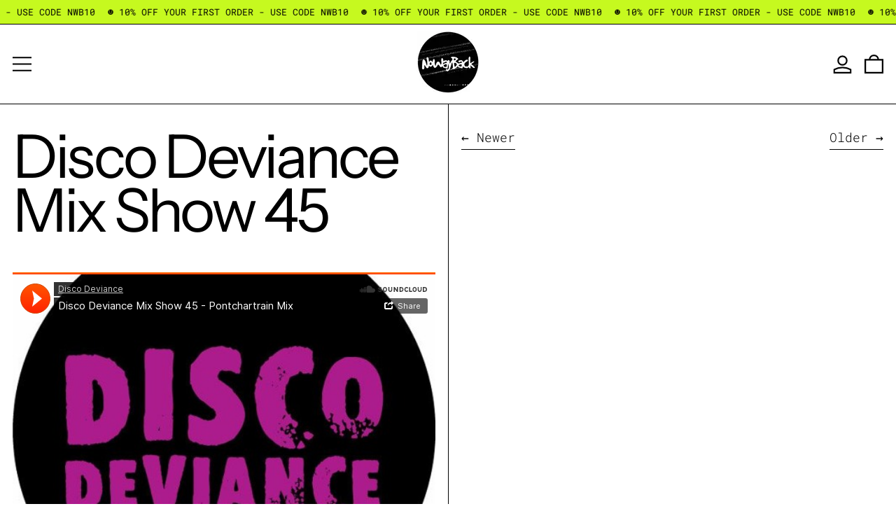

--- FILE ---
content_type: text/css
request_url: https://www.nowaybackstore.co.uk/cdn/shop/t/11/assets/base.bundle.css?v=21999358323841388791729069272
body_size: 11790
content:
@charset "UTF-8";*,:before,:after{box-sizing:border-box;border-width:0;border-style:solid;border-color:#e5e7eb}:before,:after{--tw-content: ""}html{line-height:1.5;-webkit-text-size-adjust:100%;tab-size:4;font-family:ui-sans-serif,system-ui,-apple-system,BlinkMacSystemFont,Segoe UI,Roboto,Helvetica Neue,Arial,Noto Sans,sans-serif,"Apple Color Emoji","Segoe UI Emoji",Segoe UI Symbol,"Noto Color Emoji";font-feature-settings:normal;font-variation-settings:normal}body{margin:0;line-height:inherit}hr{height:0;color:inherit;border-top-width:1px}abbr:where([title]){-webkit-text-decoration:underline dotted;text-decoration:underline dotted}h1,h2,h3,h4,h5,h6{font-size:inherit;font-weight:inherit}a{color:inherit;text-decoration:inherit}b,strong{font-weight:bolder}code,kbd,samp,pre{font-family:ui-monospace,SFMono-Regular,Menlo,Monaco,Consolas,Liberation Mono,Courier New,monospace;font-size:1em}small{font-size:80%}sub,sup{font-size:75%;line-height:0;position:relative;vertical-align:baseline}sub{bottom:-.25em}sup{top:-.5em}table{text-indent:0;border-color:inherit;border-collapse:collapse}button,input,optgroup,select,textarea{font-family:inherit;font-feature-settings:inherit;font-variation-settings:inherit;font-size:100%;font-weight:inherit;line-height:inherit;color:inherit;margin:0;padding:0}button,select{text-transform:none}button,[type=button],[type=reset],[type=submit]{-webkit-appearance:button;background-color:transparent;background-image:none}:-moz-focusring{outline:auto}:-moz-ui-invalid{box-shadow:none}progress{vertical-align:baseline}::-webkit-inner-spin-button,::-webkit-outer-spin-button{height:auto}[type=search]{-webkit-appearance:textfield;outline-offset:-2px}::-webkit-search-decoration{-webkit-appearance:none}::-webkit-file-upload-button{-webkit-appearance:button;font:inherit}summary{display:list-item}blockquote,dl,dd,h1,h2,h3,h4,h5,h6,hr,figure,p,pre{margin:0}fieldset{margin:0;padding:0}legend{padding:0}ol,ul,menu{list-style:none;margin:0;padding:0}dialog{padding:0}textarea{resize:vertical}input::placeholder,textarea::placeholder{opacity:1;color:#9ca3af}button,[role=button]{cursor:pointer}:disabled{cursor:default}img,svg,video,canvas,audio,iframe,embed,object{display:block;vertical-align:middle}img,video{max-width:100%;height:auto}[hidden]{display:none}[type=text],input:where(:not([type])),[type=email],[type=url],[type=password],[type=number],[type=date],[type=datetime-local],[type=month],[type=search],[type=tel],[type=time],[type=week],[multiple],textarea,select{-webkit-appearance:none;appearance:none;background-color:#fff;border-color:#6b7280;border-width:1px;border-radius:0;padding:.5rem .75rem;font-size:1rem;line-height:1.5rem;--tw-shadow: 0 0 #0000}[type=text]:focus,input:where(:not([type])):focus,[type=email]:focus,[type=url]:focus,[type=password]:focus,[type=number]:focus,[type=date]:focus,[type=datetime-local]:focus,[type=month]:focus,[type=search]:focus,[type=tel]:focus,[type=time]:focus,[type=week]:focus,[multiple]:focus,textarea:focus,select:focus{outline:2px solid transparent;outline-offset:2px;--tw-ring-inset: var(--tw-empty, );--tw-ring-offset-width: 0px;--tw-ring-offset-color: #fff;--tw-ring-color: #2563eb;--tw-ring-offset-shadow: var(--tw-ring-inset) 0 0 0 var(--tw-ring-offset-width) var(--tw-ring-offset-color);--tw-ring-shadow: var(--tw-ring-inset) 0 0 0 calc(1px + var(--tw-ring-offset-width)) var(--tw-ring-color);box-shadow:var(--tw-ring-offset-shadow),var(--tw-ring-shadow),var(--tw-shadow);border-color:#2563eb}input::placeholder,textarea::placeholder{color:#6b7280;opacity:1}::-webkit-datetime-edit-fields-wrapper{padding:0}::-webkit-date-and-time-value{min-height:1.5em}::-webkit-datetime-edit,::-webkit-datetime-edit-year-field,::-webkit-datetime-edit-month-field,::-webkit-datetime-edit-day-field,::-webkit-datetime-edit-hour-field,::-webkit-datetime-edit-minute-field,::-webkit-datetime-edit-second-field,::-webkit-datetime-edit-millisecond-field,::-webkit-datetime-edit-meridiem-field{padding-top:0;padding-bottom:0}select{background-image:url("data:image/svg+xml,%3csvg xmlns='http://www.w3.org/2000/svg' fill='none' viewBox='0 0 20 20'%3e%3cpath stroke='%236b7280' stroke-linecap='round' stroke-linejoin='round' stroke-width='1.5' d='M6 8l4 4 4-4'/%3e%3c/svg%3e");background-position:right .5rem center;background-repeat:no-repeat;background-size:1.5em 1.5em;padding-right:2.5rem;-webkit-print-color-adjust:exact;print-color-adjust:exact}[multiple],[size]:where(select:not([size="1"])){background-image:initial;background-position:initial;background-repeat:unset;background-size:initial;padding-right:.75rem;-webkit-print-color-adjust:unset;print-color-adjust:unset}[type=checkbox],[type=radio]{-webkit-appearance:none;appearance:none;padding:0;-webkit-print-color-adjust:exact;print-color-adjust:exact;display:inline-block;vertical-align:middle;background-origin:border-box;-webkit-user-select:none;user-select:none;flex-shrink:0;height:1rem;width:1rem;color:#2563eb;background-color:#fff;border-color:#6b7280;border-width:1px;--tw-shadow: 0 0 #0000}[type=checkbox]{border-radius:0}[type=radio]{border-radius:100%}[type=checkbox]:focus,[type=radio]:focus{outline:2px solid transparent;outline-offset:2px;--tw-ring-inset: var(--tw-empty, );--tw-ring-offset-width: 2px;--tw-ring-offset-color: #fff;--tw-ring-color: #2563eb;--tw-ring-offset-shadow: var(--tw-ring-inset) 0 0 0 var(--tw-ring-offset-width) var(--tw-ring-offset-color);--tw-ring-shadow: var(--tw-ring-inset) 0 0 0 calc(2px + var(--tw-ring-offset-width)) var(--tw-ring-color);box-shadow:var(--tw-ring-offset-shadow),var(--tw-ring-shadow),var(--tw-shadow)}[type=checkbox]:checked,[type=radio]:checked{border-color:transparent;background-color:currentColor;background-size:100% 100%;background-position:center;background-repeat:no-repeat}[type=checkbox]:checked{background-image:url("data:image/svg+xml,%3csvg viewBox='0 0 16 16' fill='white' xmlns='http://www.w3.org/2000/svg'%3e%3cpath d='M12.207 4.793a1 1 0 010 1.414l-5 5a1 1 0 01-1.414 0l-2-2a1 1 0 011.414-1.414L6.5 9.086l4.293-4.293a1 1 0 011.414 0z'/%3e%3c/svg%3e")}[type=radio]:checked{background-image:url("data:image/svg+xml,%3csvg viewBox='0 0 16 16' fill='white' xmlns='http://www.w3.org/2000/svg'%3e%3ccircle cx='8' cy='8' r='3'/%3e%3c/svg%3e")}[type=checkbox]:checked:hover,[type=checkbox]:checked:focus,[type=radio]:checked:hover,[type=radio]:checked:focus{border-color:transparent;background-color:currentColor}[type=checkbox]:indeterminate{background-image:url("data:image/svg+xml,%3csvg xmlns='http://www.w3.org/2000/svg' fill='none' viewBox='0 0 16 16'%3e%3cpath stroke='white' stroke-linecap='round' stroke-linejoin='round' stroke-width='2' d='M4 8h8'/%3e%3c/svg%3e");border-color:transparent;background-color:currentColor;background-size:100% 100%;background-position:center;background-repeat:no-repeat}[type=checkbox]:indeterminate:hover,[type=checkbox]:indeterminate:focus{border-color:transparent;background-color:currentColor}[type=file]{background:unset;border-color:inherit;border-width:0;border-radius:0;padding:0;font-size:unset;line-height:inherit}[type=file]:focus{outline:1px solid ButtonText;outline:1px auto -webkit-focus-ring-color}body{font-family:var(--body-font-stack);font-weight:var(--body-font-weight);font-style:var(--body-font-style);text-transform:var(--body-copy-transform);-webkit-font-smoothing:antialiased;-moz-osx-font-smoothing:grayscale;-webkit-text-size-adjust:100%}[type=text],[type=email],[type=url],[type=password],[type=number],[type=date],[type=datetime-local],[type=month],[type=search],[type=tel],[type=time],[type=week],[multiple],textarea,select{border-width:0px;padding:0}select{background-image:none}html:not(.no-js) input[type=number]{-moz-appearance:textfield}input[type=number]::-webkit-inner-spin-button,input[type=number]::-webkit-outer-spin-button{-webkit-appearance:none;margin:0}input::placeholder,textarea::placeholder{color:rgb(var(--color-scheme-text, 0 0 0) / .5)}input[type=search]::-webkit-search-decoration,input[type=search]::-webkit-search-cancel-button,input[type=search]::-webkit-search-results-button,input[type=search]::-webkit-search-results-decoration{display:none}:focus{outline:.25rem solid transparent}[type=text]:focus,[type=email]:focus,[type=url]:focus,[type=password]:focus,[type=number]:focus,[type=date]:focus,[type=datetime-local]:focus,[type=month]:focus,[type=search]:focus,[type=tel]:focus,[type=time]:focus,[type=week]:focus,[multiple]:focus,textarea:focus,select:focus{--form-focus-color: transparent;outline:.25rem solid transparent;outline-offset:0;border-color:unset;box-shadow:none}body:not(.user-using-mouse) :focus,body:not(.user-using-mouse) .header-search-input:focus,body:not(.user-using-mouse) .sidebar-search-input:focus,body:not(.user-using-mouse) input.custom-input:focus+label>span,body:not(.user-using-mouse) .label-only-input input:focus+label{--tw-ring-offset-shadow: var(--tw-ring-inset) 0 0 0 var(--tw-ring-offset-width) var(--tw-ring-offset-color);--tw-ring-shadow: var(--tw-ring-inset) 0 0 0 calc(.125rem + var(--tw-ring-offset-width)) var(--tw-ring-color);box-shadow:var(--tw-ring-offset-shadow),var(--tw-ring-shadow),var(--tw-shadow, 0 0 #0000);--tw-ring-opacity: 1;--tw-ring-color: rgb(var(--color-scheme-accent) / var(--tw-ring-opacity));--tw-ring-offset-width: .25rem;--tw-ring-offset-color: rgb(var(--color-scheme-background) / 1)}body:not(.user-using-mouse) .product-thumbnail:focus{--tw-ring-offset-width: 0px}body:not(.user-using-mouse) .product-thumbnail:focus:after{pointer-events:none;position:absolute;top:0;right:0;bottom:0;left:0;content:var(--tw-content);background-color:rgb(var(--color-scheme-accent) / .5)}body:not(.user-using-mouse) .variant-dropdown-button:focus{--tw-ring-inset: inset;--tw-ring-offset-width: 0px}.predictive-search-form [aria-selected=true] a,.predictive-search-form [aria-selected=true] button{--tw-ring-offset-shadow: var(--tw-ring-inset) 0 0 0 var(--tw-ring-offset-width) var(--tw-ring-offset-color);--tw-ring-shadow: var(--tw-ring-inset) 0 0 0 calc(.125rem + var(--tw-ring-offset-width)) var(--tw-ring-color);box-shadow:var(--tw-ring-offset-shadow),var(--tw-ring-shadow),var(--tw-shadow, 0 0 #0000);--tw-ring-opacity: 1;--tw-ring-color: rgb(var(--color-scheme-text) / var(--tw-ring-opacity));--tw-ring-offset-width: .25rem;--tw-ring-offset-color: rgb(var(--color-scheme-background) / 1)}*,:before,:after{--tw-border-spacing-x: 0;--tw-border-spacing-y: 0;--tw-translate-x: 0;--tw-translate-y: 0;--tw-rotate: 0;--tw-skew-x: 0;--tw-skew-y: 0;--tw-scale-x: 1;--tw-scale-y: 1;--tw-pan-x: ;--tw-pan-y: ;--tw-pinch-zoom: ;--tw-scroll-snap-strictness: proximity;--tw-gradient-from-position: ;--tw-gradient-via-position: ;--tw-gradient-to-position: ;--tw-ordinal: ;--tw-slashed-zero: ;--tw-numeric-figure: ;--tw-numeric-spacing: ;--tw-numeric-fraction: ;--tw-ring-inset: ;--tw-ring-offset-width: 0px;--tw-ring-offset-color: #fff;--tw-ring-color: rgb(59 130 246 / .5);--tw-ring-offset-shadow: 0 0 #0000;--tw-ring-shadow: 0 0 #0000;--tw-shadow: 0 0 #0000;--tw-shadow-colored: 0 0 #0000;--tw-blur: ;--tw-brightness: ;--tw-contrast: ;--tw-grayscale: ;--tw-hue-rotate: ;--tw-invert: ;--tw-saturate: ;--tw-sepia: ;--tw-drop-shadow: ;--tw-backdrop-blur: ;--tw-backdrop-brightness: ;--tw-backdrop-contrast: ;--tw-backdrop-grayscale: ;--tw-backdrop-hue-rotate: ;--tw-backdrop-invert: ;--tw-backdrop-opacity: ;--tw-backdrop-saturate: ;--tw-backdrop-sepia: }::backdrop{--tw-border-spacing-x: 0;--tw-border-spacing-y: 0;--tw-translate-x: 0;--tw-translate-y: 0;--tw-rotate: 0;--tw-skew-x: 0;--tw-skew-y: 0;--tw-scale-x: 1;--tw-scale-y: 1;--tw-pan-x: ;--tw-pan-y: ;--tw-pinch-zoom: ;--tw-scroll-snap-strictness: proximity;--tw-gradient-from-position: ;--tw-gradient-via-position: ;--tw-gradient-to-position: ;--tw-ordinal: ;--tw-slashed-zero: ;--tw-numeric-figure: ;--tw-numeric-spacing: ;--tw-numeric-fraction: ;--tw-ring-inset: ;--tw-ring-offset-width: 0px;--tw-ring-offset-color: #fff;--tw-ring-color: rgb(59 130 246 / .5);--tw-ring-offset-shadow: 0 0 #0000;--tw-ring-shadow: 0 0 #0000;--tw-shadow: 0 0 #0000;--tw-shadow-colored: 0 0 #0000;--tw-blur: ;--tw-brightness: ;--tw-contrast: ;--tw-grayscale: ;--tw-hue-rotate: ;--tw-invert: ;--tw-saturate: ;--tw-sepia: ;--tw-drop-shadow: ;--tw-backdrop-blur: ;--tw-backdrop-brightness: ;--tw-backdrop-contrast: ;--tw-backdrop-grayscale: ;--tw-backdrop-hue-rotate: ;--tw-backdrop-invert: ;--tw-backdrop-opacity: ;--tw-backdrop-saturate: ;--tw-backdrop-sepia: }.container{width:100%}@media (min-width: 375px){.container{max-width:375px}}@media (min-width: 640px){.container{max-width:640px}}@media (min-width: 768px){.container{max-width:768px}}@media (min-width: 1024px){.container{max-width:1024px}}@media (min-width: 1400px){.container{max-width:1400px}}.aspect-h-1{--tw-aspect-h: 1}.aspect-h-16{--tw-aspect-h: 16}.aspect-h-3{--tw-aspect-h: 3}.aspect-h-9{--tw-aspect-h: 9}.aspect-w-1{position:relative;padding-bottom:calc(var(--tw-aspect-h) / var(--tw-aspect-w) * 100%);--tw-aspect-w: 1}.aspect-w-1>*{position:absolute;height:100%;width:100%;top:0;right:0;bottom:0;left:0}.aspect-w-16{position:relative;padding-bottom:calc(var(--tw-aspect-h) / var(--tw-aspect-w) * 100%);--tw-aspect-w: 16}.aspect-w-16>*{position:absolute;height:100%;width:100%;top:0;right:0;bottom:0;left:0}.aspect-w-2{position:relative;padding-bottom:calc(var(--tw-aspect-h) / var(--tw-aspect-w) * 100%);--tw-aspect-w: 2}.aspect-w-2>*{position:absolute;height:100%;width:100%;top:0;right:0;bottom:0;left:0}.aspect-w-2\.35{position:relative;padding-bottom:calc(var(--tw-aspect-h) / var(--tw-aspect-w) * 100%);--tw-aspect-w: 2.35}.aspect-w-2\.35>*{position:absolute;height:100%;width:100%;top:0;right:0;bottom:0;left:0}.aspect-w-4{position:relative;padding-bottom:calc(var(--tw-aspect-h) / var(--tw-aspect-w) * 100%);--tw-aspect-w: 4}.aspect-w-4>*{position:absolute;height:100%;width:100%;top:0;right:0;bottom:0;left:0}.aspect-w-9{position:relative;padding-bottom:calc(var(--tw-aspect-h) / var(--tw-aspect-w) * 100%);--tw-aspect-w: 9}.aspect-w-9>*{position:absolute;height:100%;width:100%;top:0;right:0;bottom:0;left:0}.skip-link{z-index:110;pointer-events:none;position:absolute;left:0;top:0;--tw-bg-opacity: 1;background-color:rgb(var(--color-scheme-background) / var(--tw-bg-opacity));padding:1rem;--tw-text-opacity: 1;color:rgb(var(--color-scheme-text) / var(--tw-text-opacity));opacity:0}[data-color-scheme].skip-link .rte a:hover,[data-color-scheme] .skip-link.rte a:hover,[data-color-scheme].skip-link.rte a:hover{color:rgb(var(--color-scheme-accent));text-decoration-color:rgb(var(--color-scheme-accent))}[data-color-scheme].skip-link .rte blockquote,[data-color-scheme] .skip-link.rte blockquote,[data-color-scheme].skip-link.rte blockquote{background:rgb(var(--color-scheme-text));color:rgb(var(--color-scheme-background))}.skip-link:focus{pointer-events:auto;opacity:1}.theme-button,.theme-button--secondary{cursor:pointer;padding:.5rem 2rem;font-size:var(--font-size-base);line-height:var(--base-line-height);word-break:normal;overflow-wrap:anywhere;text-transform:var(--button-text-transform)}.theme-button:after,.theme-button--secondary:after{--tw-content: var(--button-after-content);content:var(--tw-content)}.theme-button{border-radius:var(--button-border-radius);border-width:var(--text-border-width);--tw-border-opacity: 1;border-color:rgb(var(--button-color-border) / var(--tw-border-opacity));--tw-bg-opacity: 1;background-color:rgb(var(--button-color-background) / var(--tw-bg-opacity));--tw-text-opacity: 1;color:rgb(var(--button-color-text) / var(--tw-text-opacity))}@media (hover: hover) and (pointer: fine){.theme-button:hover{--tw-border-opacity: 1;border-color:rgb(var(--button-color-border-hover) / var(--tw-border-opacity));--tw-bg-opacity: 1;background-color:rgb(var(--button-color-background-hover) / var(--tw-bg-opacity));--tw-text-opacity: 1;color:rgb(var(--button-color-text-hover) / var(--tw-text-opacity))}}.theme-button--in-group{border-radius:var(--button-border-radius);border-width:var(--text-border-width);--tw-border-opacity: 1;border-color:rgb(var(--button-color-border) / var(--tw-border-opacity));--tw-bg-opacity: 1;background-color:rgb(var(--button-color-background) / var(--tw-bg-opacity));--tw-text-opacity: 1;color:rgb(var(--button-color-text) / var(--tw-text-opacity))}@media (hover: hover) and (pointer: fine){.group:hover .theme-button--in-group{--tw-border-opacity: 1;border-color:rgb(var(--button-color-border-hover) / var(--tw-border-opacity));--tw-bg-opacity: 1;background-color:rgb(var(--button-color-background-hover) / var(--tw-bg-opacity));--tw-text-opacity: 1;color:rgb(var(--button-color-text-hover) / var(--tw-text-opacity))}}.theme-button--secondary{border-radius:var(--button-border-radius);border-width:var(--text-border-width);--tw-border-opacity: 1;border-color:rgb(var(--color-scheme-text) / var(--tw-border-opacity));--tw-bg-opacity: 1;background-color:rgb(var(--color-scheme-background) / var(--tw-bg-opacity));--tw-text-opacity: 1;color:rgb(var(--color-scheme-text) / var(--tw-text-opacity))}[data-color-scheme].theme-button--secondary .rte a:hover,[data-color-scheme] .theme-button--secondary.rte a:hover,[data-color-scheme].theme-button--secondary.rte a:hover{color:rgb(var(--color-scheme-accent));text-decoration-color:rgb(var(--color-scheme-accent))}[data-color-scheme].theme-button--secondary .rte blockquote,[data-color-scheme] .theme-button--secondary.rte blockquote,[data-color-scheme].theme-button--secondary.rte blockquote{background:rgb(var(--color-scheme-text));color:rgb(var(--color-scheme-background))}@media (hover: hover) and (pointer: fine){.theme-button--secondary:hover{--tw-border-opacity: 1;border-color:rgb(var(--color-scheme-accent) / var(--tw-border-opacity));--tw-text-opacity: 1;color:rgb(var(--color-scheme-accent) / var(--tw-text-opacity))}}.theme-link{border-color:currentColor;padding-bottom:var(--links-bottom-padding);font-size:var(--font-size-base);line-height:var(--base-line-height);word-break:normal;overflow-wrap:anywhere;border-bottom-width:var(--links-bottom-border-width);text-transform:var(--links-text-transform)}.theme-link:not(.theme-link--back):not(.theme-link--no-arrow):after{--tw-content: var(--links-after-content);content:var(--tw-content)}.theme-link--back:not(.theme-link--no-arrow):before{--tw-content: var(--links-before-content);content:var(--tw-content)}shopify-payment-terms,image-with-placeholder{display:block}shopify-payment-terms{margin-bottom:2rem;margin-top:1rem}[data-shopify-buttoncontainer]{justify-content:center}.additional-checkout-buttons.rounded-full div[role=button]{border-radius:9999px!important}.additional-checkout-buttons.rounded-md div[role=button]{border-radius:.375rem!important}.additional-checkout-buttons div[role=button]{border-radius:0!important}[data-shopify-xr-hidden]{display:none}.has-theme-links a[href]{border-color:currentColor;padding-bottom:var(--links-bottom-padding);font-size:var(--font-size-base);line-height:var(--base-line-height);word-break:normal;overflow-wrap:anywhere;border-bottom-width:var(--links-bottom-border-width);text-transform:var(--links-text-transform)}.has-theme-links a[href]:not(.theme-link--back):not(.theme-link--no-arrow):after{--tw-content: var(--links-after-content);content:var(--tw-content)}.has-theme-links a[href]:after{--tw-content: none !important;content:var(--tw-content)!important}@media (hover: hover) and (pointer: fine){.has-theme-links a[href]:hover{--tw-text-opacity: 1;color:rgb(var(--color-scheme-accent) / var(--tw-text-opacity))}}.shopify-challenge__container{margin-top:var(--spacing-double);margin-bottom:var(--spacing-double);padding-left:var(--section-horizontal-spacing);padding-right:var(--section-horizontal-spacing);padding-top:var(--spacing-double);padding-bottom:var(--spacing-double);text-align:center}.shopify-challenge__message{margin-bottom:var(--spacing-double)}.shopify-challenge__button{margin-top:var(--spacing-double)!important;cursor:pointer;border-radius:var(--button-border-radius);border-width:var(--text-border-width);--tw-border-opacity: 1;border-color:rgb(var(--button-color-border) / var(--tw-border-opacity));--tw-bg-opacity: 1;background-color:rgb(var(--button-color-background) / var(--tw-bg-opacity));padding:.5rem 2rem;--tw-text-opacity: 1;color:rgb(var(--button-color-text) / var(--tw-text-opacity))}@media (hover: hover) and (pointer: fine){.shopify-challenge__button:hover{--tw-border-opacity: 1;border-color:rgb(var(--button-color-border-hover) / var(--tw-border-opacity));--tw-bg-opacity: 1;background-color:rgb(var(--button-color-background-hover) / var(--tw-bg-opacity));--tw-text-opacity: 1;color:rgb(var(--button-color-text-hover) / var(--tw-text-opacity))}}.min-touch-target{position:relative}.min-touch-target:before{position:absolute;right:0;bottom:0;left:50%;top:50%;height:100%;width:100%;--tw-translate-x: -50%;--tw-translate-y: -50%;transform:translate(var(--tw-translate-x),var(--tw-translate-y)) rotate(var(--tw-rotate)) skew(var(--tw-skew-x)) skewY(var(--tw-skew-y)) scaleX(var(--tw-scale-x)) scaleY(var(--tw-scale-y));--tw-content: "";content:var(--tw-content);min-height:44px;min-width:44px}.theme-icon{width:100%;height:auto}.theme-icon path{vector-effect:non-scaling-stroke;stroke:currentColor;stroke-width:var(--icon-thickness)}.rte{--rte-spacing-unit: 1rem;font-family:var(--main-font-stack);font-weight:var(--main-font-weight);font-style:var(--main-font-style);--stack-space: var(--rte-spacing-unit);font-size:var(--font-size-base);line-height:var(--base-line-height)}.rte>:not([hidden])~:not([hidden]){margin-block-start:var(--stack-space)}.rte h1,.rte h2,.rte h3,.rte h4,.rte h5,.rte h6,.rte ul,.rte ol{word-break:normal;overflow-wrap:anywhere}.rte h1,.rte h2,.rte h3,.rte h4,.rte h5,.rte h6,.rte blockquote{font-family:var(--heading-font-stack);font-weight:var(--heading-font-weight);font-style:var(--heading-font-style)}.rte h1{font-size:var(--font-size-2xl);line-height:var(--base-line-height)}@media (min-width: 1024px){.rte h1{font-size:var(--font-size-5xl);line-height:var(--heading-line-height)}}.rte h2{font-size:var(--font-size-2xl);line-height:var(--base-line-height)}@media (min-width: 1024px){.rte h2{font-size:var(--font-size-3xl);line-height:var(--heading-line-height)}}.rte h3{font-size:var(--font-size-xl);line-height:var(--base-line-height)}.rte h4{font-size:var(--font-size-lg);line-height:var(--base-line-height)}.rte h5{font-size:var(--font-size-base);line-height:var(--base-line-height)}.rte h6{font-size:var(--font-size-sm);line-height:var(--base-line-height)}.rte ul,.rte ol{margin-left:var(--spacing)}.rte ul>:not([hidden])~:not([hidden]),.rte ol>:not([hidden])~:not([hidden]){--tw-space-y-reverse: 0;margin-top:calc(.5rem * calc(1 - var(--tw-space-y-reverse)));margin-bottom:calc(.5rem * var(--tw-space-y-reverse))}.rte ul{list-style-type:disc}.rte ol{list-style-type:decimal}.rte hr{margin-block-start:var(--stack-space);margin-block-end:var(--stack-space);border-top-width:var(--text-border-width);--tw-border-opacity: 1;border-color:rgb(var(--color-gridline) / var(--tw-border-opacity))}.rte blockquote{padding:.5rem;font-size:var(--font-size-2xl);line-height:var(--base-line-height)}@media (min-width: 1024px){.rte blockquote{padding:1rem;font-size:var(--font-size-5xl);line-height:var(--heading-line-height)}}.rte blockquote{line-height:calc(var(--base-line-height) * .9)}.rte mark{--tw-bg-opacity: 1;background-color:rgb(var(--color-scheme-accent) / var(--tw-bg-opacity));padding-left:.125rem;padding-right:.125rem;--tw-text-opacity: 1;color:rgb(var(--color-scheme-background) / var(--tw-text-opacity))}.rte code,.rte pre{overflow:auto;font-family:ui-monospace,SFMono-Regular,Menlo,Monaco,Consolas,Liberation Mono,Courier New,monospace;font-size:var(--font-size-sm);line-height:var(--base-line-height)}.rte a[href]{text-decoration-line:underline}.rte img{height:auto;max-width:100%}.rte table{table-layout:fixed}.rte table,.rte th,.rte td{border-width:var(--text-border-width);border-color:currentColor}.rte th,.rte td{padding:.25rem}@media (min-width: 1024px){.rte th,.rte td{padding:.5rem}}.rte pre,.rte .rte__table{max-width:100%;overflow-x:auto;-webkit-overflow-scrolling:touch}.rte .rte__external-video{--stack-space: calc(var(--rte-spacing-unit) * 2.5);--tw-aspect-h: 9;position:relative;padding-bottom:calc(var(--tw-aspect-h) / var(--tw-aspect-w) * 100%);--tw-aspect-w: 16}.rte .rte__external-video>*{position:absolute;height:100%;width:100%;top:0;right:0;bottom:0;left:0}.rte .rte__external-video{position:relative}.rte .rte__external-video>iframe{position:absolute;top:0;right:0;bottom:0;left:0;height:100%;width:100%}.sr-only{position:absolute;width:1px;height:1px;padding:0;margin:-1px;overflow:hidden;clip:rect(0,0,0,0);white-space:nowrap;border-width:0}.pointer-events-none{pointer-events:none}.pointer-events-auto{pointer-events:auto}.\!visible{visibility:visible!important}.visible{visibility:visible}.invisible{visibility:hidden}.collapse{visibility:collapse}.static{position:static}.fixed{position:fixed}.absolute{position:absolute}.relative{position:relative}.sticky{position:sticky}.inset-0{top:0;right:0;bottom:0;left:0}.bottom-0{bottom:0}.bottom-1{bottom:.25rem}.bottom-2{bottom:.5rem}.bottom-4{bottom:1rem}.bottom-8{bottom:2rem}.bottom-\[calc\(0px_-_var\(--gridline-width\)\)\]{bottom:calc(0px - var(--gridline-width))}.bottom-\[calc\(100\%_\+_0\.5rem\)\]{bottom:calc(100% + .5rem)}.bottom-auto{bottom:auto}.left-0{left:0}.left-1\/2{left:50%}.left-4{left:1rem}.left-auto{left:auto}.right-0{right:0}.right-1{right:.25rem}.right-2{right:.5rem}.right-4{right:1rem}.right-auto{right:auto}.right-section-horizontal-spacing{right:var(--section-horizontal-spacing)}.start-1{inset-inline-start:.25rem}.top-0{top:0}.top-1{top:.25rem}.top-1\/2{top:50%}.top-2{top:.5rem}.top-4{top:1rem}.top-\[calc\(100\%_\+_var\(--gridline-width\)\)\]{top:calc(100% + var(--gridline-width))}.top-auto{top:auto}.top-full{top:100%}.isolate{isolation:isolate}.-z-10{z-index:-10}.z-0{z-index:0}.z-1{z-index:1}.z-10{z-index:10}.z-11{z-index:11}.z-110{z-index:110}.z-20{z-index:20}.z-35{z-index:35}.z-40{z-index:40}.z-50{z-index:50}.z-60{z-index:60}.z-\[21\]{z-index:21}.order-last{order:9999}.col-span-1{grid-column:span 1 / span 1}.col-span-2{grid-column:span 2 / span 2}.col-span-3{grid-column:span 3 / span 3}.col-span-4{grid-column:span 4 / span 4}.col-span-5{grid-column:span 5 / span 5}.col-span-6{grid-column:span 6 / span 6}.col-span-full{grid-column:1 / -1}.col-span-placeholder-width{grid-column:span var(--placeholder-width) / span var(--placeholder-width)}.col-span-placeholder-width-mobile{grid-column:span var(--placeholder-width-mobile) / span var(--placeholder-width-mobile)}.col-span-var{grid-column:span var(--col-span) / span var(--col-span)}.col-start-8{grid-column-start:8}.col-end-last{grid-column-end:-1}.row-span-1{grid-row:span 1 / span 1}.row-span-2{grid-row:span 2 / span 2}.row-start-1{grid-row-start:1}.row-start-2{grid-row-start:2}.m-0{margin:0}.m-1{margin:.25rem}.m-auto{margin:auto}.-mx-1{margin-left:-.25rem;margin-right:-.25rem}.-mx-2{margin-left:-.5rem;margin-right:-.5rem}.-mx-4{margin-left:-1rem;margin-right:-1rem}.-mx-\[calc\(theme\(borderWidth\[text\]\)_\+_1px\)\]{margin-left:calc(calc(var(--text-border-width) + 1px) * -1);margin-right:calc(calc(var(--text-border-width) + 1px) * -1)}.-mx-\[calc\(theme\(spacing\.2\)_-_1px\)\]{margin-left:calc((.5rem - 1px)*-1);margin-right:calc((.5rem - 1px)*-1)}.-mx-section-horizontal-spacing{margin-left:calc(var(--section-horizontal-spacing) * -1);margin-right:calc(var(--section-horizontal-spacing) * -1)}.mx-1{margin-left:.25rem;margin-right:.25rem}.mx-2{margin-left:.5rem;margin-right:.5rem}.mx-5{margin-left:1.25rem;margin-right:1.25rem}.mx-auto{margin-left:auto;margin-right:auto}.my-0{margin-top:0;margin-bottom:0}.my-1{margin-top:.25rem;margin-bottom:.25rem}.my-16{margin-top:4rem;margin-bottom:4rem}.my-2{margin-top:.5rem;margin-bottom:.5rem}.my-3{margin-top:.75rem;margin-bottom:.75rem}.my-4{margin-top:1rem;margin-bottom:1rem}.my-6{margin-top:1.5rem;margin-bottom:1.5rem}.my-8{margin-top:2rem;margin-bottom:2rem}.my-auto{margin-top:auto;margin-bottom:auto}.my-theme{margin-top:var(--spacing);margin-bottom:var(--spacing)}.my-theme-double{margin-top:var(--spacing-double);margin-bottom:var(--spacing-double)}.\!mb-2{margin-bottom:.5rem!important}.\!mt-8{margin-top:2rem!important}.-mb-2{margin-bottom:-.5rem}.-mb-gridline{margin-bottom:calc(var(--gridline-width) * -1)}.-ml-2{margin-left:-.5rem}.-ml-4{margin-left:-1rem}.-mt-2{margin-top:-.5rem}.-mt-gridline{margin-top:calc(var(--gridline-width) * -1)}.mb-1{margin-bottom:.25rem}.mb-1\.5{margin-bottom:.375rem}.mb-10{margin-bottom:2.5rem}.mb-2{margin-bottom:.5rem}.mb-4{margin-bottom:1rem}.mb-8{margin-bottom:2rem}.ml-1{margin-left:.25rem}.ml-2{margin-left:.5rem}.ml-4{margin-left:1rem}.ml-auto{margin-left:auto}.mr-1{margin-right:.25rem}.mr-1\.5{margin-right:.375rem}.mr-2{margin-right:.5rem}.mr-3{margin-right:.75rem}.mr-4{margin-right:1rem}.mr-6{margin-right:1.5rem}.mr-auto{margin-right:auto}.mr-section-horizontal-spacing{margin-right:var(--section-horizontal-spacing)}.mt-0{margin-top:0}.mt-0\.5{margin-top:.125rem}.mt-1{margin-top:.25rem}.mt-1\.5{margin-top:.375rem}.mt-12{margin-top:3rem}.mt-16{margin-top:4rem}.mt-2{margin-top:.5rem}.mt-3{margin-top:.75rem}.mt-4{margin-top:1rem}.mt-5{margin-top:1.25rem}.mt-8{margin-top:2rem}.mt-\[calc\(theme\(spacing\.4\)_-_var\(--gridline-width\)\)\]{margin-top:calc(1rem - var(--gridline-width))}.mt-auto{margin-top:auto}.mt-section-vertical-spacing,.mt-theme{margin-top:var(--spacing)}.mt-theme-half{margin-top:var(--spacing-half)}.block{display:block}.inline-block{display:inline-block}.inline{display:inline}.flex{display:flex}.inline-flex{display:inline-flex}.table{display:table}.table-caption{display:table-caption}.table-cell{display:table-cell}.table-column{display:table-column}.table-column-group{display:table-column-group}.table-footer-group{display:table-footer-group}.table-header-group{display:table-header-group}.table-row-group{display:table-row-group}.table-row{display:table-row}.grid{display:grid}.contents{display:contents}.list-item{display:list-item}.hidden{display:none}.h-12{height:3rem}.h-14{height:3.5rem}.h-2{height:.5rem}.h-3{height:.75rem}.h-4{height:1rem}.h-6{height:1.5rem}.h-7{height:1.75rem}.h-8{height:2rem}.h-\[1em\]{height:1em}.h-\[max\(var\(--gridline-width\)\,_0\.125rem\)\]{height:max(var(--gridline-width),.125rem)}.h-\[var\(--text-border-width\)\]{height:var(--text-border-width)}.h-\[var\(--text-border-width\,_0px\)\]{height:var(--text-border-width, 0px)}.h-auto{height:auto}.h-fit{height:-moz-fit-content;height:fit-content}.h-full{height:100%}.h-gridline{height:var(--gridline-width)}.h-screen{height:100vh}.h-screen-less-gridline{height:calc(100vh - (var(--gridline-width, 0px) * 2))}.max-h-\[--results-height\]{max-height:var(--results-height)}.max-h-\[30vh\]{max-height:30vh}.max-h-\[40vh\]{max-height:40vh}.max-h-full{max-height:100%}.min-h-\[350px\]{min-height:350px}.min-h-\[theme\(spacing\.3\)\]{min-height:.75rem}.min-h-full{min-height:100%}.min-h-screen{min-height:100vh}.w-1\/3{width:33.333333%}.w-1\/5{width:20%}.w-10{width:2.5rem}.w-11\/12{width:91.666667%}.w-12{width:3rem}.w-14{width:3.5rem}.w-16{width:4rem}.w-2{width:.5rem}.w-2\/3{width:66.666667%}.w-28{width:7rem}.w-3{width:.75rem}.w-3\/4{width:75%}.w-3\/5{width:60%}.w-4{width:1rem}.w-6{width:1.5rem}.w-7{width:1.75rem}.w-8{width:2rem}.w-\[--logo-width\]{width:var(--logo-width)}.w-\[--mobile-placeholder-width\]{width:var(--mobile-placeholder-width)}.w-\[calc\(100vw_-_2\.5rem\)\]{width:calc(100vw - 2.5rem)}.w-\[var\(--mobile-slide-width\)\]{width:var(--mobile-slide-width)}.w-auto{width:auto}.w-fit{width:-moz-fit-content;width:fit-content}.w-full{width:100%}.w-gridline{width:var(--gridline-width)}.w-horizontal-thumbnail-5-or-under{width:calc(((100% - var(--gridline-width) * 4) / 5))}.w-horizontal-thumbnail-over-5{width:calc(((100% - var(--gridline-width) * 4) / 4.55))}.w-max{width:max-content}.w-third-screen{width:calc(100vw / 3)}.min-w-0{min-width:0px}.min-w-9{min-width:2.25rem}.min-w-\[6rem\]{min-width:6rem}.min-w-\[8rem\]{min-width:8rem}.min-w-\[theme\(spacing\.16\)\]{min-width:4rem}.max-w-2xl{max-width:42rem}.max-w-\[--logo-width\]{max-width:var(--logo-width)}.max-w-\[33vw\]{max-width:33vw}.max-w-\[theme\(spacing\.40\)\]{max-width:10rem}.max-w-\[theme\(spacing\.52\)\]{max-width:13rem}.max-w-\[theme\(spacing\.64\)\]{max-width:16rem}.max-w-\[var\(--logo-max-width\)\]{max-width:var(--logo-max-width)}.max-w-full{max-width:100%}.max-w-lg{max-width:32rem}.max-w-md{max-width:28rem}.max-w-none{max-width:none}.max-w-site{max-width:var(--max-site-width)}.max-w-sm{max-width:24rem}.max-w-xl{max-width:36rem}.max-w-xs{max-width:20rem}.flex-1{flex:1 1 0%}.flex-auto{flex:1 1 auto}.shrink-0{flex-shrink:0}.flex-grow,.grow{flex-grow:1}.grow-0{flex-grow:0}.border-collapse{border-collapse:collapse}.origin-center{transform-origin:center}.-translate-x-1\/2{--tw-translate-x: -50%;transform:translate(var(--tw-translate-x),var(--tw-translate-y)) rotate(var(--tw-rotate)) skew(var(--tw-skew-x)) skewY(var(--tw-skew-y)) scaleX(var(--tw-scale-x)) scaleY(var(--tw-scale-y))}.-translate-x-full{--tw-translate-x: -100%;transform:translate(var(--tw-translate-x),var(--tw-translate-y)) rotate(var(--tw-rotate)) skew(var(--tw-skew-x)) skewY(var(--tw-skew-y)) scaleX(var(--tw-scale-x)) scaleY(var(--tw-scale-y))}.-translate-y-1\/2{--tw-translate-y: -50%;transform:translate(var(--tw-translate-x),var(--tw-translate-y)) rotate(var(--tw-rotate)) skew(var(--tw-skew-x)) skewY(var(--tw-skew-y)) scaleX(var(--tw-scale-x)) scaleY(var(--tw-scale-y))}.-translate-y-\[--bottom\]{--tw-translate-y: calc(var(--bottom) * -1);transform:translate(var(--tw-translate-x),var(--tw-translate-y)) rotate(var(--tw-rotate)) skew(var(--tw-skew-x)) skewY(var(--tw-skew-y)) scaleX(var(--tw-scale-x)) scaleY(var(--tw-scale-y))}.translate-x-full{--tw-translate-x: 100%;transform:translate(var(--tw-translate-x),var(--tw-translate-y)) rotate(var(--tw-rotate)) skew(var(--tw-skew-x)) skewY(var(--tw-skew-y)) scaleX(var(--tw-scale-x)) scaleY(var(--tw-scale-y))}.translate-y-0{--tw-translate-y: 0px;transform:translate(var(--tw-translate-x),var(--tw-translate-y)) rotate(var(--tw-rotate)) skew(var(--tw-skew-x)) skewY(var(--tw-skew-y)) scaleX(var(--tw-scale-x)) scaleY(var(--tw-scale-y))}.translate-y-full{--tw-translate-y: 100%;transform:translate(var(--tw-translate-x),var(--tw-translate-y)) rotate(var(--tw-rotate)) skew(var(--tw-skew-x)) skewY(var(--tw-skew-y)) scaleX(var(--tw-scale-x)) scaleY(var(--tw-scale-y))}.-rotate-45{--tw-rotate: -45deg;transform:translate(var(--tw-translate-x),var(--tw-translate-y)) rotate(var(--tw-rotate)) skew(var(--tw-skew-x)) skewY(var(--tw-skew-y)) scaleX(var(--tw-scale-x)) scaleY(var(--tw-scale-y))}.rotate-0{--tw-rotate: 0deg;transform:translate(var(--tw-translate-x),var(--tw-translate-y)) rotate(var(--tw-rotate)) skew(var(--tw-skew-x)) skewY(var(--tw-skew-y)) scaleX(var(--tw-scale-x)) scaleY(var(--tw-scale-y))}.rotate-180{--tw-rotate: 180deg;transform:translate(var(--tw-translate-x),var(--tw-translate-y)) rotate(var(--tw-rotate)) skew(var(--tw-skew-x)) skewY(var(--tw-skew-y)) scaleX(var(--tw-scale-x)) scaleY(var(--tw-scale-y))}.scale-100{--tw-scale-x: 1;--tw-scale-y: 1;transform:translate(var(--tw-translate-x),var(--tw-translate-y)) rotate(var(--tw-rotate)) skew(var(--tw-skew-x)) skewY(var(--tw-skew-y)) scaleX(var(--tw-scale-x)) scaleY(var(--tw-scale-y))}.scale-75{--tw-scale-x: .75;--tw-scale-y: .75;transform:translate(var(--tw-translate-x),var(--tw-translate-y)) rotate(var(--tw-rotate)) skew(var(--tw-skew-x)) skewY(var(--tw-skew-y)) scaleX(var(--tw-scale-x)) scaleY(var(--tw-scale-y))}.transform{transform:translate(var(--tw-translate-x),var(--tw-translate-y)) rotate(var(--tw-rotate)) skew(var(--tw-skew-x)) skewY(var(--tw-skew-y)) scaleX(var(--tw-scale-x)) scaleY(var(--tw-scale-y))}.transform-gpu{transform:translate3d(var(--tw-translate-x),var(--tw-translate-y),0) rotate(var(--tw-rotate)) skew(var(--tw-skew-x)) skewY(var(--tw-skew-y)) scaleX(var(--tw-scale-x)) scaleY(var(--tw-scale-y))}.cursor-not-allowed{cursor:not-allowed}.cursor-pointer{cursor:pointer}.cursor-progress{cursor:progress}.cursor-zoom-in{cursor:zoom-in}.cursor-zoom-out{cursor:zoom-out}.select-none{-webkit-user-select:none;user-select:none}.resize{resize:both}.snap-y{scroll-snap-type:y var(--tw-scroll-snap-strictness)}.snap-mandatory{--tw-scroll-snap-strictness: mandatory}.snap-center{scroll-snap-align:center}.scroll-py-4{scroll-padding-top:1rem;scroll-padding-bottom:1rem}.scroll-py-5{scroll-padding-top:1.25rem;scroll-padding-bottom:1.25rem}.list-inside{list-style-position:inside}.list-disc{list-style-type:disc}.list-none{list-style-type:none}.appearance-none{-webkit-appearance:none;appearance:none}.grid-flow-row-dense{grid-auto-flow:row dense}.auto-rows-max{grid-auto-rows:max-content}.grid-cols-1{grid-template-columns:repeat(1,minmax(0,1fr))}.grid-cols-10{grid-template-columns:repeat(10,minmax(0,1fr))}.grid-cols-12{grid-template-columns:repeat(12,minmax(0,1fr))}.grid-cols-2{grid-template-columns:repeat(2,minmax(0,1fr))}.grid-cols-3{grid-template-columns:repeat(3,minmax(0,1fr))}.grid-cols-4{grid-template-columns:repeat(4,minmax(0,1fr))}.grid-cols-5{grid-template-columns:repeat(5,minmax(0,1fr))}.grid-cols-\[auto_1fr\]{grid-template-columns:auto 1fr}.grid-cols-\[minmax\(0\,_1fr\)_auto\]{grid-template-columns:minmax(0,1fr) auto}.grid-cols-\[repeat\(var\(--products-per-row-mobile\)\, _minmax\(0\, _1fr\)\)\]{grid-template-columns:repeat(var(--products-per-row-mobile),minmax(0,1fr))}.flex-col{flex-direction:column}.flex-wrap{flex-wrap:wrap}.flex-nowrap{flex-wrap:nowrap}.items-start{align-items:flex-start}.items-end{align-items:flex-end}.items-center{align-items:center}.items-baseline{align-items:baseline}.items-stretch{align-items:stretch}.justify-start{justify-content:flex-start}.justify-end{justify-content:flex-end}.justify-center{justify-content:center}.justify-between{justify-content:space-between}.gap-0{gap:0px}.gap-0\.5{gap:.125rem}.gap-1{gap:.25rem}.gap-1\.5{gap:.375rem}.gap-10{gap:2.5rem}.gap-2{gap:.5rem}.gap-4{gap:1rem}.gap-5{gap:1.25rem}.gap-8{gap:2rem}.gap-\[--text-border-width\]{gap:var(--text-border-width)}.gap-gridline{gap:var(--gridline-width)}.gap-gutter{gap:var(--gutter)}.gap-x-2{column-gap:.5rem}.gap-x-4{column-gap:1rem}.gap-y-0{row-gap:0px}.gap-y-4{row-gap:1rem}.space-y-0>:not([hidden])~:not([hidden]){--tw-space-y-reverse: 0;margin-top:calc(0px * calc(1 - var(--tw-space-y-reverse)));margin-bottom:calc(0px * var(--tw-space-y-reverse))}.space-y-0\.5>:not([hidden])~:not([hidden]){--tw-space-y-reverse: 0;margin-top:calc(.125rem * calc(1 - var(--tw-space-y-reverse)));margin-bottom:calc(.125rem * var(--tw-space-y-reverse))}.space-y-1>:not([hidden])~:not([hidden]){--tw-space-y-reverse: 0;margin-top:calc(.25rem * calc(1 - var(--tw-space-y-reverse)));margin-bottom:calc(.25rem * var(--tw-space-y-reverse))}.space-y-2>:not([hidden])~:not([hidden]){--tw-space-y-reverse: 0;margin-top:calc(.5rem * calc(1 - var(--tw-space-y-reverse)));margin-bottom:calc(.5rem * var(--tw-space-y-reverse))}.space-y-3>:not([hidden])~:not([hidden]){--tw-space-y-reverse: 0;margin-top:calc(.75rem * calc(1 - var(--tw-space-y-reverse)));margin-bottom:calc(.75rem * var(--tw-space-y-reverse))}.space-y-4>:not([hidden])~:not([hidden]){--tw-space-y-reverse: 0;margin-top:calc(1rem * calc(1 - var(--tw-space-y-reverse)));margin-bottom:calc(1rem * var(--tw-space-y-reverse))}.space-y-theme-double>:not([hidden])~:not([hidden]){--tw-space-y-reverse: 0;margin-top:calc(var(--spacing-double) * calc(1 - var(--tw-space-y-reverse)));margin-bottom:calc(var(--spacing-double) * var(--tw-space-y-reverse))}.self-start{align-self:flex-start}.self-stretch{align-self:stretch}.overflow-auto{overflow:auto}.overflow-hidden{overflow:hidden}.overflow-x-auto{overflow-x:auto}.overflow-y-auto{overflow-y:auto}.truncate{overflow:hidden;text-overflow:ellipsis;white-space:nowrap}.whitespace-normal{white-space:normal}.whitespace-nowrap{white-space:nowrap}.rounded{border-radius:.25rem}.rounded-button{border-radius:var(--button-border-radius)}.rounded-full{border-radius:9999px}.rounded-none{border-radius:0}.border{border-width:1px}.border-0{border-width:0px}.border-2{border-width:2px}.border-checkbox{border-width:var(--checkbox-width)}.border-gridline{border-width:var(--gridline-width)}.border-text{border-width:var(--text-border-width)}.border-y-gridline{border-top-width:var(--gridline-width);border-bottom-width:var(--gridline-width)}.border-y-text{border-top-width:var(--text-border-width);border-bottom-width:var(--text-border-width)}.border-b{border-bottom-width:1px}.border-b-gridline{border-bottom-width:var(--gridline-width)}.border-b-text{border-bottom-width:var(--text-border-width)}.border-l-gridline{border-left-width:var(--gridline-width)}.border-r-gridline{border-right-width:var(--gridline-width)}.border-r-text{border-right-width:var(--text-border-width)}.border-t-gridline{border-top-width:var(--gridline-width)}.border-t-text{border-top-width:var(--text-border-width)}.border-dashed{border-style:dashed}.\!border-scheme-accent{--tw-border-opacity: 1 !important;border-color:rgb(var(--color-scheme-accent) / var(--tw-border-opacity))!important}.border-button{--tw-border-opacity: 1;border-color:rgb(var(--button-color-border) / var(--tw-border-opacity))}.border-current{border-color:currentColor}.border-gridline-color{--tw-border-opacity: 1;border-color:rgb(var(--color-gridline) / var(--tw-border-opacity))}.border-scheme-accent{--tw-border-opacity: 1;border-color:rgb(var(--color-scheme-accent) / var(--tw-border-opacity))}.border-scheme-secondary{--tw-border-opacity: 1;border-color:rgb(var(--color-scheme-secondary) / var(--tw-border-opacity))}.border-scheme-text{--tw-border-opacity: 1;border-color:rgb(var(--color-scheme-text) / var(--tw-border-opacity))}.border-scheme-text\/0{border-color:rgb(var(--color-scheme-text) / 0)}.border-transparent{border-color:transparent}.border-y-gridline-color{--tw-border-opacity: 1;border-top-color:rgb(var(--color-gridline) / var(--tw-border-opacity));border-bottom-color:rgb(var(--color-gridline) / var(--tw-border-opacity))}.border-b-transparent{border-bottom-color:transparent}.bg-black{--tw-bg-opacity: 1;background-color:rgb(0 0 0 / var(--tw-bg-opacity))}.bg-button{--tw-bg-opacity: 1;background-color:rgb(var(--button-color-background) / var(--tw-bg-opacity))}.bg-gridline-color{--tw-bg-opacity: 1;background-color:rgb(var(--color-gridline) / var(--tw-bg-opacity))}.bg-gridline-color\/30{background-color:rgb(var(--color-gridline) / .3)}.bg-scheme-accent{--tw-bg-opacity: 1;background-color:rgb(var(--color-scheme-accent) / var(--tw-bg-opacity))}.bg-scheme-accent\/20{background-color:rgb(var(--color-scheme-accent) / .2)}.bg-scheme-background{--tw-bg-opacity: 1;background-color:rgb(var(--color-scheme-background) / var(--tw-bg-opacity))}.bg-scheme-background\/25{background-color:rgb(var(--color-scheme-background) / .25)}.bg-scheme-background\/50{background-color:rgb(var(--color-scheme-background) / .5)}.bg-scheme-placeholder-background{--tw-bg-opacity: 1;background-color:rgb(210 210 210 / var(--tw-bg-opacity))}.bg-scheme-placeholder-background\/0{background-color:#d2d2d200}.bg-scheme-text{--tw-bg-opacity: 1;background-color:rgb(var(--color-scheme-text) / var(--tw-bg-opacity))}.bg-scheme-text\/0{background-color:rgb(var(--color-scheme-text) / 0)}.bg-scheme-text\/20{background-color:rgb(var(--color-scheme-text) / .2)}.bg-scheme-text\/25{background-color:rgb(var(--color-scheme-text) / .25)}.bg-scheme-text\/30{background-color:rgb(var(--color-scheme-text) / .3)}.bg-scheme-text\/5{background-color:rgb(var(--color-scheme-text) / .05)}.bg-scheme-text\/60{background-color:rgb(var(--color-scheme-text) / .6)}.bg-transparent{background-color:transparent}.bg-white{--tw-bg-opacity: 1;background-color:rgb(255 255 255 / var(--tw-bg-opacity))}.bg-gradient-to-r{background-image:linear-gradient(to right,var(--tw-gradient-stops))}.from-scheme-background\/0{--tw-gradient-from: rgb(var(--color-scheme-background) / 0) var(--tw-gradient-from-position);--tw-gradient-to: rgb(var(--color-scheme-background) / 0) var(--tw-gradient-to-position);--tw-gradient-stops: var(--tw-gradient-from), var(--tw-gradient-to)}.via-scheme-background{--tw-gradient-to: rgb(var(--color-scheme-background) / 0) var(--tw-gradient-to-position);--tw-gradient-stops: var(--tw-gradient-from), rgb(var(--color-scheme-background) / 1) var(--tw-gradient-via-position), var(--tw-gradient-to)}.via-scheme-background\/75{--tw-gradient-to: rgb(var(--color-scheme-background) / 0) var(--tw-gradient-to-position);--tw-gradient-stops: var(--tw-gradient-from), rgb(var(--color-scheme-background) / .75) var(--tw-gradient-via-position), var(--tw-gradient-to)}.to-scheme-background{--tw-gradient-to: rgb(var(--color-scheme-background) / 1) var(--tw-gradient-to-position)}.bg-cover{background-size:cover}.bg-full{background-size:100%}.bg-no-repeat{background-repeat:no-repeat}.fill-current{fill:currentColor}.object-contain{object-fit:contain}.object-cover{object-fit:cover}.object-center{object-position:center}.p-0{padding:0}.p-0\.5{padding:.125rem}.p-1{padding:.25rem}.p-2{padding:.5rem}.p-4{padding:1rem}.p-8{padding:2rem}.p-\[2px\]{padding:2px}.p-px{padding:1px}.px-1{padding-left:.25rem;padding-right:.25rem}.px-2{padding-left:.5rem;padding-right:.5rem}.px-4{padding-left:1rem;padding-right:1rem}.px-5{padding-left:1.25rem;padding-right:1.25rem}.px-6{padding-left:1.5rem;padding-right:1.5rem}.px-8{padding-left:2rem;padding-right:2rem}.px-section-horizontal-spacing{padding-left:var(--section-horizontal-spacing);padding-right:var(--section-horizontal-spacing)}.py-0{padding-top:0;padding-bottom:0}.py-1{padding-top:.25rem;padding-bottom:.25rem}.py-1\.5{padding-top:.375rem;padding-bottom:.375rem}.py-10{padding-top:2.5rem;padding-bottom:2.5rem}.py-2{padding-top:.5rem;padding-bottom:.5rem}.py-4{padding-top:1rem;padding-bottom:1rem}.py-5{padding-top:1.25rem;padding-bottom:1.25rem}.py-6{padding-top:1.5rem;padding-bottom:1.5rem}.py-8{padding-top:2rem;padding-bottom:2rem}.py-section-vertical-spacing{padding-top:var(--spacing);padding-bottom:var(--spacing)}.py-section-vertical-spacing-half{padding-top:var(--spacing-half);padding-bottom:var(--spacing-half)}.pb-0{padding-bottom:0}.pb-0\.5{padding-bottom:.125rem}.pb-1{padding-bottom:.25rem}.pb-2{padding-bottom:.5rem}.pb-4{padding-bottom:1rem}.pb-7{padding-bottom:1.75rem}.pb-8{padding-bottom:2rem}.pb-\[var\(--ratio-percent\)\]{padding-bottom:var(--ratio-percent)}.pb-theme{padding-bottom:var(--spacing)}.pb-theme-double{padding-bottom:var(--spacing-double)}.pl-1{padding-left:.25rem}.pl-2{padding-left:.5rem}.pl-4{padding-left:1rem}.pl-5{padding-left:1.25rem}.pl-\[100vw\]{padding-left:100vw}.pr-1{padding-right:.25rem}.pr-10{padding-right:2.5rem}.pr-2{padding-right:.5rem}.pr-4{padding-right:1rem}.pr-6{padding-right:1.5rem}.pt-0{padding-top:0}.pt-0\.5{padding-top:.125rem}.pt-1{padding-top:.25rem}.pt-2{padding-top:.5rem}.pt-8{padding-top:2rem}.pt-\[100\%\]{padding-top:100%}.pt-theme{padding-top:var(--spacing)}.pt-theme-double{padding-top:var(--spacing-double)}.text-left{text-align:left}.text-center{text-align:center}.text-right{text-align:right}.align-top{vertical-align:top}.align-middle{vertical-align:middle}.text-0{font-size:0;line-height:0}.text-2xl{font-size:var(--font-size-2xl);line-height:var(--base-line-height)}.text-base{font-size:var(--font-size-base);line-height:var(--base-line-height)}.text-heading-feature{font-size:var(--feature-heading-size);line-height:var(--heading-line-height)}.text-heading-secondary{font-size:var(--secondary-heading-size);line-height:var(--heading-line-height)}.text-heading-standard{font-size:var(--standard-heading-size);line-height:var(--heading-line-height)}.text-lg{font-size:var(--font-size-lg);line-height:var(--base-line-height)}.text-scale-n-1{font-size:var(--type-scale-n-1);line-height:var(--base-line-height)}.text-scale-n-2{font-size:var(--type-scale-n-2);line-height:var(--base-line-height)}.text-scale-n0{font-size:var(--type-scale-n0);line-height:var(--base-line-height)}.text-scale-n1{font-size:var(--type-scale-n1);line-height:var(--base-line-height)}.text-scale-n10{font-size:var(--type-scale-n10);line-height:var(--heading-line-height)}.text-scale-n2{font-size:var(--type-scale-n2);line-height:var(--base-line-height)}.text-scale-n3{font-size:var(--type-scale-n3);line-height:var(--heading-line-height)}.text-scale-n4{font-size:var(--type-scale-n4);line-height:var(--heading-line-height)}.text-scale-n5{font-size:var(--type-scale-n5);line-height:var(--heading-line-height)}.text-scale-n6{font-size:var(--type-scale-n6);line-height:var(--heading-line-height)}.text-scale-n7{font-size:var(--type-scale-n7);line-height:var(--heading-line-height)}.text-scale-n8{font-size:var(--type-scale-n8);line-height:var(--heading-line-height)}.text-scale-n9{font-size:var(--type-scale-n9);line-height:var(--heading-line-height)}.text-sm{font-size:var(--font-size-sm);line-height:var(--base-line-height)}.text-xl{font-size:var(--font-size-xl);line-height:var(--base-line-height)}.text-xs{font-size:var(--font-size-xs);line-height:var(--base-line-height)}.font-bold{font-weight:700}.font-normal{font-weight:400}.uppercase{text-transform:uppercase}.lowercase{text-transform:lowercase}.capitalize{text-transform:capitalize}.italic{font-style:italic}.leading-6{line-height:1.5rem}.leading-\[inherit\]{line-height:inherit}.text-button{--tw-text-opacity: 1;color:rgb(var(--button-color-text) / var(--tw-text-opacity))}.text-scheme-accent{--tw-text-opacity: 1;color:rgb(var(--color-scheme-accent) / var(--tw-text-opacity))}.text-scheme-background{--tw-text-opacity: 1;color:rgb(var(--color-scheme-background) / var(--tw-text-opacity))}.text-scheme-placeholder-foreground{--tw-text-opacity: 1;color:rgb(165 165 165 / var(--tw-text-opacity))}.text-scheme-secondary{--tw-text-opacity: 1;color:rgb(var(--color-scheme-secondary) / var(--tw-text-opacity))}.text-scheme-text{--tw-text-opacity: 1;color:rgb(var(--color-scheme-text) / var(--tw-text-opacity))}.text-scheme-text\/40{color:rgb(var(--color-scheme-text) / .4)}.text-scheme-text\/50{color:rgb(var(--color-scheme-text) / .5)}.text-scheme-text\/60{color:rgb(var(--color-scheme-text) / .6)}.text-white{--tw-text-opacity: 1;color:rgb(255 255 255 / var(--tw-text-opacity))}.underline{text-decoration-line:underline}.overline{text-decoration-line:overline}.line-through{text-decoration-line:line-through}.placeholder-current::placeholder{color:currentColor}.opacity-0{opacity:0}.opacity-10{opacity:.1}.opacity-100{opacity:1}.opacity-40{opacity:.4}.opacity-50{opacity:.5}.opacity-\[0\.05\]{opacity:.05}.outline{outline-style:solid}.outline-0{outline-width:0px}.blur{--tw-blur: blur(8px);filter:var(--tw-blur) var(--tw-brightness) var(--tw-contrast) var(--tw-grayscale) var(--tw-hue-rotate) var(--tw-invert) var(--tw-saturate) var(--tw-sepia) var(--tw-drop-shadow)}.filter{filter:var(--tw-blur) var(--tw-brightness) var(--tw-contrast) var(--tw-grayscale) var(--tw-hue-rotate) var(--tw-invert) var(--tw-saturate) var(--tw-sepia) var(--tw-drop-shadow)}.transition{transition-property:color,background-color,border-color,text-decoration-color,fill,stroke,opacity,box-shadow,transform,filter,-webkit-backdrop-filter;transition-property:color,background-color,border-color,text-decoration-color,fill,stroke,opacity,box-shadow,transform,filter,backdrop-filter;transition-property:color,background-color,border-color,text-decoration-color,fill,stroke,opacity,box-shadow,transform,filter,backdrop-filter,-webkit-backdrop-filter;transition-timing-function:cubic-bezier(.4,0,.2,1);transition-duration:.15s}.transition-\[height\]{transition-property:height;transition-timing-function:cubic-bezier(.4,0,.2,1);transition-duration:.15s}.transition-\[max-height\]{transition-property:max-height;transition-timing-function:cubic-bezier(.4,0,.2,1);transition-duration:.15s}.transition-\[width\]{transition-property:width;transition-timing-function:cubic-bezier(.4,0,.2,1);transition-duration:.15s}.transition-colors{transition-property:color,background-color,border-color,text-decoration-color,fill,stroke;transition-timing-function:cubic-bezier(.4,0,.2,1);transition-duration:.15s}.transition-opacity{transition-property:opacity;transition-timing-function:cubic-bezier(.4,0,.2,1);transition-duration:.15s}.transition-transform{transition-property:transform;transition-timing-function:cubic-bezier(.4,0,.2,1);transition-duration:.15s}.delay-75{transition-delay:75ms}.duration-200{transition-duration:.2s}.duration-300{transition-duration:.3s}.duration-75{transition-duration:75ms}.duration-\[280ms\]{transition-duration:.28s}.duration-\[50ms\]{transition-duration:50ms}.ease-in{transition-timing-function:cubic-bezier(.4,0,1,1)}.ease-in-out{transition-timing-function:cubic-bezier(.4,0,.2,1)}.ease-out{transition-timing-function:cubic-bezier(0,0,.2,1)}.will-change-\[width\]{will-change:width}.content-none{--tw-content: none;content:var(--tw-content)}.break-word{word-break:normal;overflow-wrap:anywhere}.font-heading{font-family:var(--heading-font-stack);font-weight:var(--heading-font-weight);font-style:var(--heading-font-style);letter-spacing:var(--heading-letterspacing);-webkit-text-decoration:var(--heading-decoration);text-decoration:var(--heading-decoration)}.font-heading:not(.uppercase){text-transform:var(--heading-capitalize)}.font-body{font-family:var(--body-font-stack);font-weight:var(--body-font-weight);font-style:var(--body-font-style);letter-spacing:0;text-decoration:none}.font-body:not(.uppercase){text-transform:var(--body-font-style)}.\[font-weight\:bolder\]{font-weight:bolder}.\[text-transform\:var\(--button-text-transform\)\]{text-transform:var(--button-text-transform)}.\[text-wrap\:balance\]{text-wrap:balance}[data-color-scheme].text-scheme-text .rte a:hover,[data-color-scheme] .text-scheme-text.rte a:hover,[data-color-scheme].text-scheme-text.rte a:hover{color:rgb(var(--color-scheme-accent));text-decoration-color:rgb(var(--color-scheme-accent))}[data-color-scheme].text-scheme-text .rte blockquote,[data-color-scheme] .text-scheme-text.rte blockquote,[data-color-scheme].text-scheme-text.rte blockquote{background:rgb(var(--color-scheme-text));color:rgb(var(--color-scheme-background))}shopify-accelerated-checkout,shopify-accelerated-checkout-cart{--shopify-accelerated-checkout-button-block-size: var( --add-to-cart-button-height );--shopify-accelerated-checkout-button-border-radius: var( --button-border-radius )}shopify-accelerated-checkout-cart{--shopify-accelerated-checkout-button-block-size: var( --checkout-button-height );--shopify-accelerated-checkout-inline-alignment: end;--shopify-accelerated-checkout-row-gap: .5rem}@media not all and (min-width: 768px){.max-md\:theme-link{border-color:currentColor;padding-bottom:var(--links-bottom-padding);font-size:var(--font-size-base);line-height:var(--base-line-height);word-break:normal;overflow-wrap:anywhere;border-bottom-width:var(--links-bottom-border-width);text-transform:var(--links-text-transform)}.max-md\:theme-link:not(.theme-link--back):not(.theme-link--no-arrow):after{--tw-content: var(--links-after-content);content:var(--tw-content)}}@media (min-width: 1024px){.lg\:aspect-h-1{--tw-aspect-h: 1}.lg\:aspect-h-3{--tw-aspect-h: 3}.lg\:aspect-h-9{--tw-aspect-h: 9}.lg\:aspect-w-16{position:relative;padding-bottom:calc(var(--tw-aspect-h) / var(--tw-aspect-w) * 100%);--tw-aspect-w: 16}.lg\:aspect-w-16>*{position:absolute;height:100%;width:100%;top:0;right:0;bottom:0;left:0}.lg\:aspect-w-2{position:relative;padding-bottom:calc(var(--tw-aspect-h) / var(--tw-aspect-w) * 100%);--tw-aspect-w: 2}.lg\:aspect-w-2>*{position:absolute;height:100%;width:100%;top:0;right:0;bottom:0;left:0}.lg\:aspect-w-2\.35{position:relative;padding-bottom:calc(var(--tw-aspect-h) / var(--tw-aspect-w) * 100%);--tw-aspect-w: 2.35}.lg\:aspect-w-2\.35>*{position:absolute;height:100%;width:100%;top:0;right:0;bottom:0;left:0}.lg\:aspect-w-4{position:relative;padding-bottom:calc(var(--tw-aspect-h) / var(--tw-aspect-w) * 100%);--tw-aspect-w: 4}.lg\:aspect-w-4>*{position:absolute;height:100%;width:100%;top:0;right:0;bottom:0;left:0}}.after\:content-\[var\(--button-after-content\)\]:after{--tw-content: var(--button-after-content);content:var(--tw-content)}.after\:content-\[var\(--links-after-content\)\]:after{--tw-content: var(--links-after-content);content:var(--tw-content)}.after\:content-none:after{--tw-content: none;content:var(--tw-content)}.last\:border-b-gridline:last-child{border-bottom-width:var(--gridline-width)}.first-of-type\:border-t-0:first-of-type{border-top-width:0px}.empty\:hidden:empty{display:none}@media (hover: hover) and (pointer: fine){.hover\:-translate-y-1:hover{--tw-translate-y: -.25rem;transform:translate(var(--tw-translate-x),var(--tw-translate-y)) rotate(var(--tw-rotate)) skew(var(--tw-skew-x)) skewY(var(--tw-skew-y)) scaleX(var(--tw-scale-x)) scaleY(var(--tw-scale-y))}.hover\:border-button-hover:hover{--tw-border-opacity: 1;border-color:rgb(var(--button-color-border-hover) / var(--tw-border-opacity))}.hover\:border-scheme-accent:hover{--tw-border-opacity: 1;border-color:rgb(var(--color-scheme-accent) / var(--tw-border-opacity))}.hover\:bg-button-hover:hover{--tw-bg-opacity: 1;background-color:rgb(var(--button-color-background-hover) / var(--tw-bg-opacity))}.hover\:bg-scheme-accent:hover{--tw-bg-opacity: 1;background-color:rgb(var(--color-scheme-accent) / var(--tw-bg-opacity))}.hover\:bg-scheme-text\/60:hover{background-color:rgb(var(--color-scheme-text) / .6)}.hover\:text-button-hover:hover{--tw-text-opacity: 1;color:rgb(var(--button-color-text-hover) / var(--tw-text-opacity))}.hover\:text-scheme-accent:hover{--tw-text-opacity: 1;color:rgb(var(--color-scheme-accent) / var(--tw-text-opacity))}.hover\:text-scheme-accent-contrast:hover{--tw-text-opacity: 1;color:rgb(var(--color-scheme-accent-contrast) / var(--tw-text-opacity))}.hover\:underline:hover{text-decoration-line:underline}}.focus-visible\:text-scheme-accent:focus-visible{--tw-text-opacity: 1;color:rgb(var(--color-scheme-accent) / var(--tw-text-opacity))}.disabled\:pointer-events-none:disabled{pointer-events:none}.disabled\:cursor-not-allowed:disabled{cursor:not-allowed}.disabled\:text-scheme-text\/40:disabled{color:rgb(var(--color-scheme-text) / .4)}.group:focus-within .group-focus-within\:opacity-100{opacity:1}@media (hover: hover) and (pointer: fine){.group:hover .group-hover\:scale-105{--tw-scale-x: 1.05;--tw-scale-y: 1.05;transform:translate(var(--tw-translate-x),var(--tw-translate-y)) rotate(var(--tw-rotate)) skew(var(--tw-skew-x)) skewY(var(--tw-skew-y)) scaleX(var(--tw-scale-x)) scaleY(var(--tw-scale-y))}.group\/button:hover .group-hover\/button\:bg-scheme-accent{--tw-bg-opacity: 1;background-color:rgb(var(--color-scheme-accent) / var(--tw-bg-opacity))}.group\/button:hover .group-hover\/button\:text-scheme-accent-contrast{--tw-text-opacity: 1;color:rgb(var(--color-scheme-accent-contrast) / var(--tw-text-opacity))}.group:hover .group-hover\:text-scheme-accent{--tw-text-opacity: 1;color:rgb(var(--color-scheme-accent) / var(--tw-text-opacity))}.group:hover .group-hover\:opacity-100{opacity:1}}.peer:checked~.peer-checked\:border-scheme-text{--tw-border-opacity: 1;border-color:rgb(var(--color-scheme-text) / var(--tw-border-opacity))}.peer:checked~.peer-checked\:border-b-current{border-bottom-color:currentColor}.peer:not(.sold-out,.unavailable)~.peer-\[\:not\(\.sold-out\, \.unavailable\)\]\:cursor-pointer{cursor:pointer}.peer.sold-out~.peer-\[\.sold-out\]\:text-scheme-secondary{--tw-text-opacity: 1;color:rgb(var(--color-scheme-secondary) / var(--tw-text-opacity))}.peer.unavailable~.peer-\[\.unavailable\]\:text-scheme-secondary{--tw-text-opacity: 1;color:rgb(var(--color-scheme-secondary) / var(--tw-text-opacity))}.peer.sold-out~.peer-\[\.sold-out\]\:line-through{text-decoration-line:line-through}.peer.unavailable~.peer-\[\.unavailable\]\:line-through{text-decoration-line:line-through}.peer\/image.is-complete~.peer-\[\.is-complete\]\/image\:opacity-0{opacity:0}.aria-selected\:text-scheme-accent[aria-selected=true]{--tw-text-opacity: 1;color:rgb(var(--color-scheme-accent) / var(--tw-text-opacity))}@media (hover: hover){.supports-hover\:absolute{position:absolute}.supports-hover\:text-scheme-text{--tw-text-opacity: 1;color:rgb(var(--color-scheme-text) / var(--tw-text-opacity))}.supports-hover\:opacity-0{opacity:0}.supports-hover\:ease-in-out{transition-timing-function:cubic-bezier(.4,0,.2,1)}.group:focus-within .supports-hover\:group-focus-within\:opacity-100{opacity:1}@media (hover: hover) and (pointer: fine){.group:hover .supports-hover\:group-hover\:opacity-100{opacity:1}}}@media (pointer: coarse){.coarse-pointer\:min-h-\[44px\]{min-height:44px}.coarse-pointer\:min-w-\[44px\]{min-width:44px}}html.no-js .no-js\:\!block{display:block!important}html.no-js .no-js\:block{display:block}html.no-js .no-js\:inline{display:inline}html.no-js .no-js\:hidden{display:none}html.no-js .no-js\:gap-gridline{gap:var(--gridline-width)}html.no-js .no-js\:space-y-1>:not([hidden])~:not([hidden]){--tw-space-y-reverse: 0;margin-top:calc(.25rem * calc(1 - var(--tw-space-y-reverse)));margin-bottom:calc(.25rem * var(--tw-space-y-reverse))}html.no-js .no-js\:overflow-x-auto{overflow-x:auto}html.no-js .no-js\:opacity-100{opacity:1}#MainContent .shopify-section:first-of-type section .first-section\:h-screen-less-header-group-less-gridline{height:calc(100vh - var(--header-group-height, 0px) - (var(--gridline-width, 0px) * 2))}@media (prefers-reduced-motion: no-preference){.motion-safe\:animate-\[scrolling-items_var\(--scrolling-items-speed\)_linear_infinite_var\(--scrolling-items-direction\)\]{animation:scrolling-items var(--scrolling-items-speed) linear infinite var(--scrolling-items-direction)}.motion-safe\:focus-within\:\[animation-play-state\:paused\]:focus-within{animation-play-state:paused}@media (hover: hover) and (pointer: fine){.motion-safe\:hover\:\[animation-play-state\:paused\]:hover{animation-play-state:paused}}}@media (prefers-reduced-motion: reduce){.motion-reduce\:block{display:block}.motion-reduce\:hidden{display:none}.motion-reduce\:-translate-x-1\/4{--tw-translate-x: -25%;transform:translate(var(--tw-translate-x),var(--tw-translate-y)) rotate(var(--tw-rotate)) skew(var(--tw-skew-x)) skewY(var(--tw-skew-y)) scaleX(var(--tw-scale-x)) scaleY(var(--tw-scale-y))}.motion-reduce\:whitespace-normal{white-space:normal}.motion-reduce\:px-section-horizontal-spacing{padding-left:var(--section-horizontal-spacing);padding-right:var(--section-horizontal-spacing)}.motion-reduce\:text-center{text-align:center}.motion-reduce\:duration-0{transition-duration:0s}}@media print{.print\:hidden{display:none}}@media not all and (min-width: 1024px){.max-lg\:col-span-2{grid-column:span 2 / span 2}.max-lg\:col-span-3{grid-column:span 3 / span 3}.max-lg\:col-start-8{grid-column-start:8}.max-lg\:row-span-1{grid-row:span 1 / span 1}.max-lg\:row-span-2{grid-row:span 2 / span 2}.max-lg\:row-start-1{grid-row-start:1}.max-lg\:hidden{display:none}.max-lg\:h-fit{height:-moz-fit-content;height:fit-content}.max-lg\:max-h-\[65vh\]{max-height:65vh}.max-lg\:translate-y-full{--tw-translate-y: 100%;transform:translate(var(--tw-translate-x),var(--tw-translate-y)) rotate(var(--tw-rotate)) skew(var(--tw-skew-x)) skewY(var(--tw-skew-y)) scaleX(var(--tw-scale-x)) scaleY(var(--tw-scale-y))}.max-lg\:auto-rows-max{grid-auto-rows:max-content}.max-lg\:overflow-y-auto{overflow-y:auto}.max-lg\:border-b-gridline{border-bottom-width:var(--gridline-width)}}@media not all and (min-width: 768px){.max-md\:left-0{left:0}.max-md\:right-auto{right:auto}.max-md\:-mb-1{margin-bottom:-.25rem}.max-md\:mt-4{margin-top:1rem}.max-md\:mt-8{margin-top:2rem}.max-md\:hidden{display:none}.max-md\:border-b-gridline{border-bottom-width:var(--gridline-width)}.max-md\:border-t-gridline{border-top-width:var(--gridline-width)}.max-md\:text-left{text-align:left}}@media (min-width: 640px){.sm\:-left-\[--text-border-width\]{left:calc(var(--text-border-width) * -1)}.sm\:right-auto{right:auto}.sm\:top-auto{top:auto}.sm\:w-auto{width:auto}}@media (min-width: 768px){.md\:absolute{position:absolute}.md\:sticky{position:sticky}.md\:bottom-0{bottom:0}.md\:right-0{right:0}.md\:top-0{top:0}.md\:col-span-3{grid-column:span 3 / span 3}.md\:col-span-5{grid-column:span 5 / span 5}.md\:col-span-8{grid-column:span 8 / span 8}.md\:col-span-full{grid-column:1 / -1}.md\:col-start-10{grid-column-start:10}.md\:col-start-8{grid-column-start:8}.md\:mb-0{margin-bottom:0}.md\:mt-0{margin-top:0}.md\:block{display:block}.md\:inline-block{display:inline-block}.md\:inline{display:inline}.md\:flex{display:flex}.md\:inline-flex{display:inline-flex}.md\:table{display:table}.md\:table-cell{display:table-cell}.md\:table-header-group{display:table-header-group}.md\:table-row-group{display:table-row-group}.md\:table-row{display:table-row}.md\:grid{display:grid}.md\:contents{display:contents}.md\:hidden{display:none}.md\:h-6{height:1.5rem}.md\:w-1\/3{width:33.333333%}.md\:w-6{width:1.5rem}.md\:w-\[1\%\]{width:1%}.md\:w-auto{width:auto}.md\:border-collapse{border-collapse:collapse}.md\:grid-cols-12{grid-template-columns:repeat(12,minmax(0,1fr))}.md\:grid-cols-\[18\.75rem_minmax\(0\,1fr\)\]{grid-template-columns:18.75rem minmax(0,1fr)}.md\:grid-cols-\[1fr\,_auto\]{grid-template-columns:1fr auto}.md\:flex-row{flex-direction:row}.md\:flex-col{flex-direction:column}.md\:flex-wrap{flex-wrap:wrap}.md\:items-center{align-items:center}.md\:justify-start{justify-content:flex-start}.md\:justify-between{justify-content:space-between}.md\:gap-x-16{column-gap:4rem}.md\:gap-y-4{row-gap:1rem}.md\:border-b-0{border-bottom-width:0px}.md\:border-r-gridline{border-right-width:var(--gridline-width)}.md\:px-0{padding-left:0;padding-right:0}.md\:px-4{padding-left:1rem;padding-right:1rem}.md\:py-2{padding-top:.5rem;padding-bottom:.5rem}.md\:pr-\[calc\(var\(--section-horizontal-spacing\)_\+_theme\(spacing\.6\)\)\]{padding-right:calc(var(--section-horizontal-spacing) + 1.5rem)}.md\:text-right{text-align:right}.md\:align-middle{vertical-align:middle}.md\:text-4xl{font-size:var(--font-size-4xl);line-height:var(--heading-line-height)}.md\:text-base{font-size:var(--font-size-base);line-height:var(--base-line-height)}}@media (min-width: 1024px){.lg\:pointer-events-none{pointer-events:none}.lg\:static{position:static}.lg\:absolute{position:absolute}.lg\:relative{position:relative}.lg\:\!sticky{position:sticky!important}.lg\:sticky{position:sticky}.lg\:inset-0{top:0;right:0;bottom:0;left:0}.lg\:inset-auto{inset:auto}.lg\:top-sticky-header{top:var(--sticky-header-height, 0)}.lg\:top-sticky-header-less-gridline{top:calc(var(--sticky-header-height, 0) - var(--gridline-width, 0px))}.lg\:col-span-1{grid-column:span 1 / span 1}.lg\:col-span-10{grid-column:span 10 / span 10}.lg\:col-span-11{grid-column:span 11 / span 11}.lg\:col-span-12{grid-column:span 12 / span 12}.lg\:col-span-2{grid-column:span 2 / span 2}.lg\:col-span-3{grid-column:span 3 / span 3}.lg\:col-span-4{grid-column:span 4 / span 4}.lg\:col-span-5{grid-column:span 5 / span 5}.lg\:col-span-6{grid-column:span 6 / span 6}.lg\:col-span-7{grid-column:span 7 / span 7}.lg\:col-span-8{grid-column:span 8 / span 8}.lg\:col-span-9{grid-column:span 9 / span 9}.lg\:col-span-full{grid-column:1 / -1}.lg\:col-span-placeholder-width{grid-column:span var(--placeholder-width) / span var(--placeholder-width)}.lg\:col-span-var{grid-column:span var(--col-span) / span var(--col-span)}.lg\:col-start-1{grid-column-start:1}.lg\:col-start-10{grid-column-start:10}.lg\:col-start-4{grid-column-start:4}.lg\:col-start-5{grid-column-start:5}.lg\:col-start-6{grid-column-start:6}.lg\:col-start-7{grid-column-start:7}.lg\:col-start-9{grid-column-start:9}.lg\:col-end-10{grid-column-end:10}.lg\:col-end-13{grid-column-end:13}.lg\:col-end-4{grid-column-end:4}.lg\:-mx-4{margin-left:-1rem;margin-right:-1rem}.lg\:mx-2{margin-left:.5rem;margin-right:.5rem}.lg\:mx-4{margin-left:1rem;margin-right:1rem}.lg\:mx-auto{margin-left:auto;margin-right:auto}.lg\:my-4{margin-top:1rem;margin-bottom:1rem}.lg\:my-auto{margin-top:auto;margin-bottom:auto}.lg\:-mb-gridline{margin-bottom:calc(var(--gridline-width) * -1)}.lg\:mb-0{margin-bottom:0}.lg\:mb-gridline{margin-bottom:var(--gridline-width)}.lg\:ml-2{margin-left:.5rem}.lg\:ml-4{margin-left:1rem}.lg\:ml-auto{margin-left:auto}.lg\:ml-theme-half{margin-left:var(--spacing-half)}.lg\:mr-2{margin-right:.5rem}.lg\:mt-0{margin-top:0}.lg\:mt-2{margin-top:.5rem}.lg\:mt-8{margin-top:2rem}.lg\:block{display:block}.lg\:inline-block{display:inline-block}.lg\:inline{display:inline}.lg\:flex{display:flex}.lg\:grid{display:grid}.lg\:hidden{display:none}.lg\:h-20{height:5rem}.lg\:h-auto{height:auto}.lg\:h-full{height:100%}.lg\:h-screen-less-gridline{height:calc(100vh - (var(--gridline-width, 0px) * 2))}.lg\:min-h-\[700px\]{min-height:700px}.lg\:w-1\/2{width:50%}.lg\:w-1\/3{width:33.333333%}.lg\:w-11\/12{width:91.666667%}.lg\:w-2\/3{width:66.666667%}.lg\:w-2\/5{width:40%}.lg\:w-20{width:5rem}.lg\:w-24{width:6rem}.lg\:w-3\/4{width:75%}.lg\:w-3\/5{width:60%}.lg\:w-\[--desktop-placeholder-width\]{width:var(--desktop-placeholder-width)}.lg\:w-\[var\(--desktop-slide-width\)\]{width:var(--desktop-slide-width)}.lg\:w-auto{width:auto}.lg\:w-full{width:100%}.lg\:max-w-4xl{max-width:56rem}.lg\:max-w-md{max-width:28rem}.lg\:max-w-xl{max-width:36rem}.lg\:flex-1{flex:1 1 0%}.lg\:translate-x-full{--tw-translate-x: 100%;transform:translate(var(--tw-translate-x),var(--tw-translate-y)) rotate(var(--tw-rotate)) skew(var(--tw-skew-x)) skewY(var(--tw-skew-y)) scaleX(var(--tw-scale-x)) scaleY(var(--tw-scale-y))}.lg\:columns-2{columns:2}.lg\:columns-3{columns:3}.lg\:columns-4{columns:4}.lg\:grid-cols-1{grid-template-columns:repeat(1,minmax(0,1fr))}.lg\:grid-cols-10{grid-template-columns:repeat(10,minmax(0,1fr))}.lg\:grid-cols-12{grid-template-columns:repeat(12,minmax(0,1fr))}.lg\:grid-cols-2{grid-template-columns:repeat(2,minmax(0,1fr))}.lg\:grid-cols-3{grid-template-columns:repeat(3,minmax(0,1fr))}.lg\:grid-cols-4{grid-template-columns:repeat(4,minmax(0,1fr))}.lg\:grid-cols-5{grid-template-columns:repeat(5,minmax(0,1fr))}.lg\:grid-cols-\[repeat\(var\(--products-per-row\)\, _minmax\(0\, _1fr\)\)\]{grid-template-columns:repeat(var(--products-per-row),minmax(0,1fr))}.lg\:grid-cols-var{grid-template-columns:repeat(var(--grid-cols),minmax(0,1fr))}.lg\:flex-wrap{flex-wrap:wrap}.lg\:flex-nowrap{flex-wrap:nowrap}.lg\:items-end{align-items:flex-end}.lg\:items-center{align-items:center}.lg\:justify-start{justify-content:flex-start}.lg\:justify-end{justify-content:flex-end}.lg\:justify-center{justify-content:center}.lg\:justify-between{justify-content:space-between}.lg\:gap-2{gap:.5rem}.lg\:gap-4{gap:1rem}.lg\:gap-gutter{gap:var(--gutter)}.lg\:space-y-4>:not([hidden])~:not([hidden]){--tw-space-y-reverse: 0;margin-top:calc(1rem * calc(1 - var(--tw-space-y-reverse)));margin-bottom:calc(1rem * var(--tw-space-y-reverse))}.lg\:overflow-y-auto{overflow-y:auto}.lg\:border-0{border-width:0px}.lg\:border-x-gridline{border-left-width:var(--gridline-width);border-right-width:var(--gridline-width)}.lg\:border-y-gridline{border-top-width:var(--gridline-width);border-bottom-width:var(--gridline-width)}.lg\:border-b-gridline{border-bottom-width:var(--gridline-width)}.lg\:border-l-gridline{border-left-width:var(--gridline-width)}.lg\:border-r-gridline{border-right-width:var(--gridline-width)}.lg\:border-t-0{border-top-width:0px}.lg\:border-gridline-color{--tw-border-opacity: 1;border-color:rgb(var(--color-gridline) / var(--tw-border-opacity))}.lg\:bg-gridline-color{--tw-bg-opacity: 1;background-color:rgb(var(--color-gridline) / var(--tw-bg-opacity))}.lg\:object-none{object-fit:none}.lg\:p-0{padding:0}.lg\:p-16{padding:4rem}.lg\:p-2{padding:.5rem}.lg\:p-24{padding:6rem}.lg\:p-4{padding:1rem}.lg\:px-2{padding-left:.5rem;padding-right:.5rem}.lg\:px-4{padding-left:1rem;padding-right:1rem}.lg\:px-5{padding-left:1.25rem;padding-right:1.25rem}.lg\:px-8{padding-left:2rem;padding-right:2rem}.lg\:px-section-horizontal-spacing{padding-left:var(--section-horizontal-spacing);padding-right:var(--section-horizontal-spacing)}.lg\:py-2{padding-top:.5rem;padding-bottom:.5rem}.lg\:py-3{padding-top:.75rem;padding-bottom:.75rem}.lg\:py-3\.5{padding-top:.875rem;padding-bottom:.875rem}.lg\:py-4{padding-top:1rem;padding-bottom:1rem}.lg\:py-5{padding-top:1.25rem;padding-bottom:1.25rem}.lg\:py-6{padding-top:1.5rem;padding-bottom:1.5rem}.lg\:py-section-vertical-spacing{padding-top:var(--spacing);padding-bottom:var(--spacing)}.lg\:pb-0{padding-bottom:0}.lg\:pb-4{padding-bottom:1rem}.lg\:pl-2{padding-left:.5rem}.lg\:pl-4{padding-left:1rem}.lg\:pl-5{padding-left:1.25rem}.lg\:pt-0{padding-top:0}.lg\:pt-4{padding-top:1rem}.lg\:text-center{text-align:center}.lg\:text-right{text-align:right}.lg\:text-2xl{font-size:var(--font-size-2xl);line-height:var(--base-line-height)}.lg\:text-4xl{font-size:var(--font-size-4xl);line-height:var(--heading-line-height)}.lg\:text-5xl{font-size:var(--font-size-5xl);line-height:var(--heading-line-height)}.lg\:text-base{font-size:var(--font-size-base);line-height:var(--base-line-height)}.lg\:text-lg{font-size:var(--font-size-lg);line-height:var(--base-line-height)}.lg\:text-scale-n-1{font-size:var(--type-scale-n-1);line-height:var(--base-line-height)}.lg\:text-scale-n-2{font-size:var(--type-scale-n-2);line-height:var(--base-line-height)}.lg\:text-scale-n0{font-size:var(--type-scale-n0);line-height:var(--base-line-height)}.lg\:text-scale-n1{font-size:var(--type-scale-n1);line-height:var(--base-line-height)}.lg\:text-scale-n10{font-size:var(--type-scale-n10);line-height:var(--heading-line-height)}.lg\:text-scale-n2{font-size:var(--type-scale-n2);line-height:var(--base-line-height)}.lg\:text-scale-n3{font-size:var(--type-scale-n3);line-height:var(--heading-line-height)}.lg\:text-scale-n4{font-size:var(--type-scale-n4);line-height:var(--heading-line-height)}.lg\:text-scale-n5{font-size:var(--type-scale-n5);line-height:var(--heading-line-height)}.lg\:text-scale-n6{font-size:var(--type-scale-n6);line-height:var(--heading-line-height)}.lg\:text-scale-n7{font-size:var(--type-scale-n7);line-height:var(--heading-line-height)}.lg\:text-scale-n8{font-size:var(--type-scale-n8);line-height:var(--heading-line-height)}.lg\:text-scale-n9{font-size:var(--type-scale-n9);line-height:var(--heading-line-height)}.lg\:text-sm{font-size:var(--font-size-sm);line-height:var(--base-line-height)}.lg\:text-xl{font-size:var(--font-size-xl);line-height:var(--base-line-height)}.lg\:opacity-0{opacity:0}.group:focus-within .lg\:group-focus-within\:pointer-events-auto{pointer-events:auto}.group:focus-within .lg\:group-focus-within\:opacity-100{opacity:1}@media (hover: hover) and (pointer: fine){.group:hover .lg\:group-hover\:pointer-events-auto{pointer-events:auto}.group:hover .lg\:group-hover\:opacity-100{opacity:1}}html.no-js .no-js\:lg\:grid{display:grid}html.no-js .no-js\:lg\:grid-cols-2{grid-template-columns:repeat(2,minmax(0,1fr))}html.no-js .no-js\:lg\:gap-2{gap:.5rem}#MainContent .shopify-section:first-of-type section .lg\:first-section\:h-auto{height:auto}}.\[\&\.sold-out\]\:hidden.sold-out{display:none}.\[\&\.sold-out\]\:text-scheme-secondary.sold-out{--tw-text-opacity: 1;color:rgb(var(--color-scheme-secondary) / var(--tw-text-opacity))}.\[\&\.sold-out\]\:line-through.sold-out{text-decoration-line:line-through}@media (hover: hover) and (pointer: fine){.\[\&\.sold-out\]\:hover\:text-scheme-accent:hover.sold-out{--tw-text-opacity: 1;color:rgb(var(--color-scheme-accent) / var(--tw-text-opacity))}}.\[\&\.sold-out\]\:focus\:text-scheme-accent:focus.sold-out{--tw-text-opacity: 1;color:rgb(var(--color-scheme-accent) / var(--tw-text-opacity))}.\[\&\.sold-out\]\:aria-selected\:text-scheme-accent[aria-selected=true].sold-out{--tw-text-opacity: 1;color:rgb(var(--color-scheme-accent) / var(--tw-text-opacity))}.\[\&\.text-center\>a\]\:mx-auto.text-center>a{margin-left:auto;margin-right:auto}.\[\&\.text-right\>a\]\:ml-auto.text-right>a{margin-left:auto}.\[\&\.unavailable\]\:hidden.unavailable{display:none}.\[\&\.unavailable\]\:text-scheme-secondary.unavailable{--tw-text-opacity: 1;color:rgb(var(--color-scheme-secondary) / var(--tw-text-opacity))}.\[\&\.unavailable\]\:line-through.unavailable{text-decoration-line:line-through}@media (hover: hover) and (pointer: fine){.\[\&\.unavailable\]\:hover\:text-scheme-accent:hover.unavailable{--tw-text-opacity: 1;color:rgb(var(--color-scheme-accent) / var(--tw-text-opacity))}}.\[\&\.unavailable\]\:focus\:text-scheme-accent:focus.unavailable{--tw-text-opacity: 1;color:rgb(var(--color-scheme-accent) / var(--tw-text-opacity))}.\[\&\.unavailable\]\:aria-selected\:text-scheme-accent[aria-selected=true].unavailable{--tw-text-opacity: 1;color:rgb(var(--color-scheme-accent) / var(--tw-text-opacity))}.\[\&\:has\(\.fulfillment-details\)\]\:text-sm:has(.fulfillment-details){font-size:var(--font-size-sm);line-height:var(--base-line-height)}.\[\&\:has\(\.sold-out\)\]\:hidden:has(.sold-out){display:none}.\[\&\:has\(\.unavailable\)\]\:hidden:has(.unavailable){display:none}.\[\&\:has\(\[data-shopify-xr-hidden\]\)\]\:hidden:has([data-shopify-xr-hidden]){display:none}@media (min-width: 1024px){.\[\&\:not\(\:has\(\.product-media-container\)\:has\(\.product-content-container\)\)\]\:lg\:bg-scheme-background:not(:has(.product-media-container):has(.product-content-container)){--tw-bg-opacity: 1;background-color:rgb(var(--color-scheme-background) / var(--tw-bg-opacity))}}.\[\&\:not\(\:nth-last-child\(2\)\)\]\:border-b-gridline:not(:nth-last-child(2)){border-bottom-width:var(--gridline-width)}.\[\&\:not\(\:nth-last-child\(2\)\)\]\:border-gridline-color:not(:nth-last-child(2)){--tw-border-opacity: 1;border-color:rgb(var(--color-gridline) / var(--tw-border-opacity))}@media (hover: hover) and (pointer: fine){.\[\&\:not\(\[disabled\]\)\]\:hover\:text-scheme-accent:hover:not([disabled]){--tw-text-opacity: 1;color:rgb(var(--color-scheme-accent) / var(--tw-text-opacity))}}.\[\&\>div\:nth-of-type\(1\)\]\:order-2>div:nth-of-type(1){order:2}@media (min-width: 1024px){.lg\:\[\&\>div\:nth-of-type\(1\)\]\:col-span-1>div:nth-of-type(1){grid-column:span 1 / span 1}.lg\:\[\&\>div\:nth-of-type\(2\)\]\:col-span-4>div:nth-of-type(2){grid-column:span 4 / span 4}}.\[\&\>image-with-placeholder\>img\]\:z-30>image-with-placeholder>img{z-index:30}.\[\&\>image-with-placeholder\>img\]\:opacity-100>image-with-placeholder>img{opacity:1}.\[\&\>input\]\:sr-only>input{position:absolute;width:1px;height:1px;padding:0;margin:-1px;overflow:hidden;clip:rect(0,0,0,0);white-space:nowrap;border-width:0}.\[\&\>li\:first-child\]\:col-span-2>li:first-child{grid-column:span 2 / span 2}.\[\&\>li\:last-child\]\:col-span-2>li:last-child{grid-column:span 2 / span 2}.\[\&\>li\:last-child\]\:after\:content-none>li:last-child:after{--tw-content: none;content:var(--tw-content)}.\[\&\>li\]\:after\:content-\[\'\\00b7\'\]>li:after{--tw-content: "\b7";content:var(--tw-content)}.peer:checked~.peer-checked\:\[\&\>span\:first-child\]\:bg-current>span:first-child{background-color:currentColor}.\[\&\>span\:first-of-type\]\:hidden>span:first-of-type{display:none}.peer:not(.sold-out,.unavailable)~.peer-\[\:not\(\.sold-out\, \.unavailable\)\]\:\[\&\>span\:first-of-type\]\:hidden>span:first-of-type{display:none}.peer:checked~.peer-checked\:\[\&\>span\]\:border-b-text>span{border-bottom-width:var(--text-border-width)}.peer:checked~.peer-checked\:\[\&\>span\]\:border-scheme-text>span{--tw-border-opacity: 1;border-color:rgb(var(--color-scheme-text) / var(--tw-border-opacity))}.peer:checked~.peer-checked\:\[\&\>span\]\:bg-scheme-text>span{--tw-bg-opacity: 1;background-color:rgb(var(--color-scheme-text) / var(--tw-bg-opacity))}.\[\&\>td\]\:border-gridline-color>td{--tw-border-opacity: 1;border-color:rgb(var(--color-gridline) / var(--tw-border-opacity))}@media not all and (min-width: 768px){.max-md\:\[\&\>td\]\:py-2>td{padding-top:.5rem;padding-bottom:.5rem}}@media (min-width: 768px){.md\:\[\&\>td\]\:border-gridline>td{border-width:var(--gridline-width)}.md\:\[\&\>td\]\:p-2>td{padding:.5rem}.md\:\[\&\>th\]\:border-gridline>th{border-width:var(--gridline-width)}.md\:\[\&\>th\]\:border-gridline-color>th{--tw-border-opacity: 1;border-color:rgb(var(--color-gridline) / var(--tw-border-opacity))}.md\:\[\&\>th\]\:p-2>th{padding:.5rem}}.\[\&\>tr\]\:border-gridline-color>tr{--tw-border-opacity: 1;border-color:rgb(var(--color-gridline) / var(--tw-border-opacity))}@media not all and (min-width: 768px){.max-md\:\[\&\>tr\]\:border-b-gridline>tr{border-bottom-width:var(--gridline-width)}}.\[\&_\[data-shopify-buttoncontainer\]\]\:justify-end [data-shopify-buttoncontainer]{justify-content:flex-end}.\[\&_a\[href\]\]\:text-sm a[href]{font-size:var(--font-size-sm);line-height:var(--base-line-height)}.\[\&_a\[href\]\]\:underline a[href]{text-decoration-line:underline}@media (hover: hover) and (pointer: fine){.\[\&_a\[href\]\]\:hover\:text-scheme-accent:hover a[href]{--tw-text-opacity: 1;color:rgb(var(--color-scheme-accent) / var(--tw-text-opacity))}}.\[\&_mark\]\:bg-transparent mark{background-color:transparent}.\[\&_mark\]\:font-normal mark{font-weight:400}.\[\&_td\]\:border-gridline-color td{--tw-border-opacity: 1;border-color:rgb(var(--color-gridline) / var(--tw-border-opacity))}@media not all and (min-width: 768px){.max-md\:\[\&_td\]\:py-2 td{padding-top:.5rem;padding-bottom:.5rem}}@media (min-width: 768px){.md\:\[\&_td\]\:border-gridline td{border-width:var(--gridline-width)}.md\:\[\&_td\]\:p-2 td{padding:.5rem}}.product-thumbnail.is-active .\[\.product-thumbnail\.is-active_\&\]\:opacity-40{opacity:.4}.splide:not(.is-active) .\[\.splide\:not\(\.is-active\)_\&\]\:pointer-events-none{pointer-events:none}.splide:not(.is-active) .\[\.splide\:not\(\.is-active\)_\&\]\:invisible{visibility:hidden}.splide:not(.is-active) .\[\.splide\:not\(\.is-active\)_\&\]\:\!flex{display:flex!important}.splide:not(.is-active) .\[\.splide\:not\(\.is-active\)_\&\]\:hidden{display:none}.splide:not(.is-active) .\[\.splide\:not\(\.is-active\)_\&\]\:gap-gridline{gap:var(--gridline-width)}html.no-js .splide:not(.is-active) .no-js\:\[\.splide\:not\(\.is-active\)_\&\]\:visible{visibility:visible}@media not all and (min-width: 1024px){.splide:not(.is-active) .max-lg\:\[\.splide\:not\(\.is-active\)_\&\]\:hidden{display:none}}.splide:not(.is-active,.is-initialized) .\[\.splide\:not\(\.is-active\, _\.is-initialized\)_\&\]\:invisible{visibility:hidden}.splide__list:not(.active-state-paused) .product-thumbnail.is-active .\[\.splide\\_\\_list\:not\(\.active-state-paused\)_\.product-thumbnail\.is-active_\&\]\:scale-75{--tw-scale-x: .75;--tw-scale-y: .75;transform:translate(var(--tw-translate-x),var(--tw-translate-y)) rotate(var(--tw-rotate)) skew(var(--tw-skew-x)) skewY(var(--tw-skew-y)) scaleX(var(--tw-scale-x)) scaleY(var(--tw-scale-y))}:checked~.\[\:checked\~\&\]\:\[\&\>span\:first-child\]\:bg-current>span:first-child{background-color:currentColor}
/*# sourceMappingURL=/cdn/shop/t/11/assets/base.bundle.css.map?v=21999358323841388791729069272 */


--- FILE ---
content_type: text/javascript
request_url: https://www.nowaybackstore.co.uk/cdn/shop/t/11/assets/rte.js?v=91144393696501258891725271449
body_size: -563
content:
document.addEventListener("alpine:init",()=>{Alpine.data("RTE",()=>({init(){this.$root.querySelectorAll("table").forEach(tableEl=>{wrap(tableEl).classList.add("rte__table")}),this.$root.querySelectorAll('iframe[src*="youtube.com"],iframe[src="vimeo"]').forEach(extVideoEl=>{wrap(extVideoEl).classList.add("rte__external-video")})}}))});
//# sourceMappingURL=/cdn/shop/t/11/assets/rte.js.map?v=91144393696501258891725271449


--- FILE ---
content_type: text/javascript
request_url: https://www.nowaybackstore.co.uk/cdn/shop/t/11/assets/privacy-banner.js?v=33472920116098439441725271449
body_size: 72
content:
document.addEventListener("alpine:init",()=>{Alpine.data("PrivacyBanner",({enabled})=>({ShopifyCustomerPrivacy:null,shown:!1,enabled,sectionId:null,bottom:null,transition:!1,init(){this.sectionId=this.$root.id,this.setUpBottom(),Shopify.designMode?(window.theme.designMode.selected===this.sectionId&&(this.enabled===!0?setTimeout(()=>{this.shown=!0},200):setTimeout(()=>{this.shown=!1},200)),document.addEventListener("shopify:section:select",e=>{e.target.contains(this.$root)&&this.enabled&&(this.shown=!0)}),document.addEventListener("shopify:section:deselect",e=>{e.target.contains(this.$root)&&(this.shown=!1)})):Shopify.loadFeatures([{name:"consent-tracking-api",version:"0.1"}],error=>{if(error)throw error;this.setUp()})},setUp(){this.ShopifyCustomerPrivacy=window.Shopify.customerPrivacy;const userCanBeTracked=this.ShopifyCustomerPrivacy.userCanBeTracked(),userTrackingConsent=this.ShopifyCustomerPrivacy.getTrackingConsent();!userCanBeTracked&&userTrackingConsent==="no_interaction"&&this.enabled&&(this.shown=!0)},accept(){this.ShopifyCustomerPrivacy.setTrackingConsent(!0,()=>this.shown=!1)},decline(){this.ShopifyCustomerPrivacy.setTrackingConsent(!1,()=>this.shown=!1)},setUpBottom(){this.bottom=this.$root.style.getPropertyValue("--bottom");const adjustBottom=(promoModalIsOpen,doTransition=!0)=>{this.shown&&(doTransition&&(this.transition=!0),this.$nextTick(()=>{if(promoModalIsOpen===!1)this.bottom="0";else{const promoHeight=document.getElementById("promo-slot").getBoundingClientRect().height;this.bottom=`${promoHeight}px`,doTransition&&setTimeout(()=>{this.transition=!1},300)}}))};Alpine.store("modals").promo.open&&adjustBottom(!0),document.body.addEventListener("promo-is-open",()=>{adjustBottom(!0)}),document.body.addEventListener("promo-is-closed",()=>{adjustBottom(!1)}),new ResizeObserver(()=>{adjustBottom(Alpine.store("modals").promo.open,!1)}).observe(this.$root)}}))});
//# sourceMappingURL=/cdn/shop/t/11/assets/privacy-banner.js.map?v=33472920116098439441725271449
